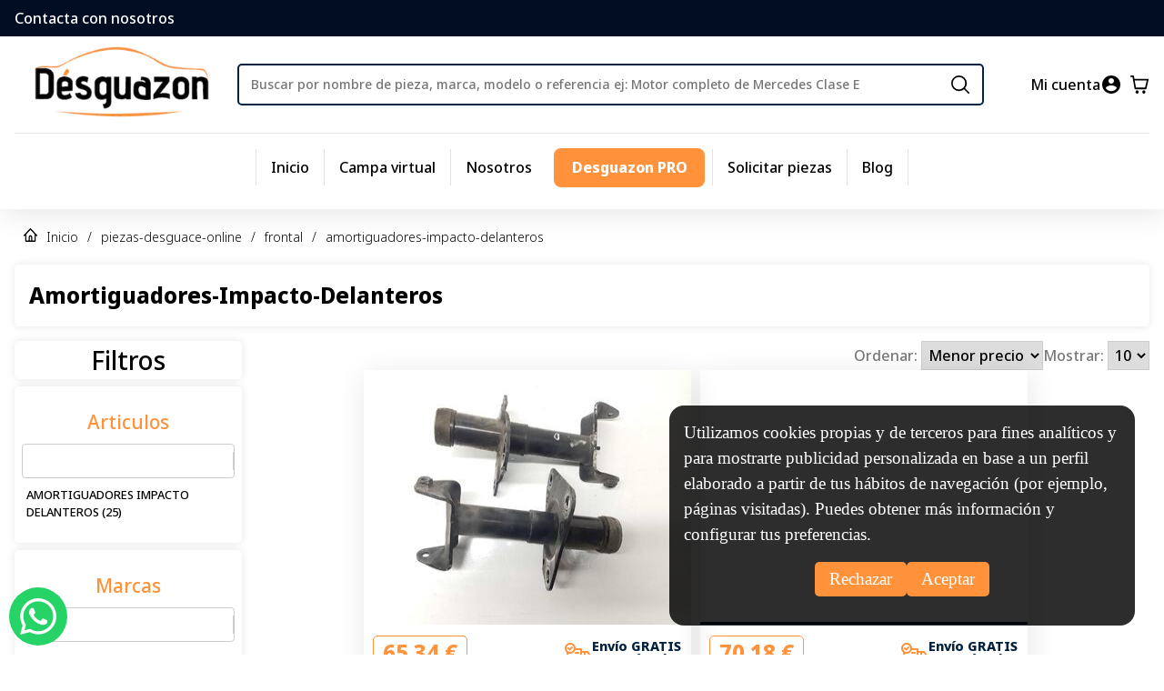

--- FILE ---
content_type: text/html; charset=utf-8
request_url: https://www.desguazon.es/es/piezas-desguace-online/frontal/amortiguadores-impacto-delanteros/
body_size: 19271
content:
<!DOCTYPE html><html lang="es"><head><meta charSet="utf-8"/><meta name="google-site-verification" content="VO3u4KWM8S7r-56oIvJ0vDUJp4heVAA_1SQrop1sRtQ"/><meta name="viewport" content="width=device-width, initial-scale=1"/><link rel="icon" href="/system/favicon.ico"/><link rel="sitemap" type="application/xml" title="Sitemap" href="https://www.desguazon.es/sitemaps/sitemap-index.xml"/><link rel="preload" as="image" imageSrcSet="/_next/image/?url=%2Fsystem%2Flogo.png&amp;w=256&amp;q=50 1x, /_next/image/?url=%2Fsystem%2Flogo.png&amp;w=640&amp;q=50 2x" fetchpriority="high"/><meta name="next-head-count" content="6"/><script>
								window.dataLayer = window.dataLayer || [];
								(function(w,d,s,l,i){w[l]=w[l]||[];w[l].push({'gtm.start':
								new Date().getTime(),event:'gtm.js'});var f=d.getElementsByTagName(s)[0],
								j=d.createElement(s),dl=l!='dataLayer'?'&l='+l:'';j.async=true;j.src=
								'https://www.googletagmanager.com/gtm.js?id='+i+dl;f.parentNode.insertBefore(j,f);
								})(window,document,'script','dataLayer','GTM-K6DVFZ6D');
							</script><link rel="preload" href="/_next/static/media/1755441e3a2fa970-s.p.woff2" as="font" type="font/woff2" crossorigin="anonymous" data-next-font="size-adjust"/><link rel="preload" href="/_next/static/css/24c387dda5052cbf.css" as="style"/><link rel="stylesheet" href="/_next/static/css/24c387dda5052cbf.css" data-n-g=""/><link rel="preload" href="/_next/static/css/fab2be103de274af.css" as="style"/><link rel="stylesheet" href="/_next/static/css/fab2be103de274af.css" data-n-p=""/><noscript data-n-css=""></noscript><script defer="" nomodule="" src="/_next/static/chunks/polyfills-c67a75d1b6f99dc8.js"></script><script src="/_next/static/chunks/webpack-0bbdde31e2dead8d.js" defer=""></script><script src="/_next/static/chunks/framework-66d32731bdd20e83.js" defer=""></script><script src="/_next/static/chunks/main-286ba8161c6a2290.js" defer=""></script><script src="/_next/static/chunks/pages/_app-d9bae74054f618af.js" defer=""></script><script src="/_next/static/chunks/61-5858bebf9856044d.js" defer=""></script><script src="/_next/static/chunks/482-a7d0eb17815654ba.js" defer=""></script><script src="/_next/static/chunks/264-f22ddee02820d620.js" defer=""></script><script src="/_next/static/chunks/104-4111d78dea91c33e.js" defer=""></script><script src="/_next/static/chunks/903-b84b31c843931063.js" defer=""></script><script src="/_next/static/chunks/243-0cd9bfa52523618d.js" defer=""></script><script src="/_next/static/chunks/500-96dc2b3fcde69a93.js" defer=""></script><script src="/_next/static/chunks/pages/%5B...slug%5D-76505fc28a846393.js" defer=""></script><script src="/_next/static/9gsEfRVHk7n8Do-DmUlvG/_buildManifest.js" defer=""></script><script src="/_next/static/9gsEfRVHk7n8Do-DmUlvG/_ssgManifest.js" defer=""></script></head><body><noscript><iframe src="https://www.googletagmanager.com/ns.html?id=GTM-K6DVFZ6D" height="0" width="0" style="display:none;visibility:hidden"></iframe></noscript><div id="__next"><style>
    #nprogress {
      pointer-events: none;
    }
    #nprogress .bar {
      background: #FF923A;
      position: fixed;
      z-index: 9999;
      top: 0;
      left: 0;
      width: 100%;
      height: 2px;
    }
    #nprogress .peg {
      display: block;
      position: absolute;
      right: 0px;
      width: 100px;
      height: 100%;
      box-shadow: 0 0 10px #FF923A, 0 0 5px #FF923A;
      opacity: 1;
      -webkit-transform: rotate(3deg) translate(0px, -4px);
      -ms-transform: rotate(3deg) translate(0px, -4px);
      transform: rotate(3deg) translate(0px, -4px);
    }
    #nprogress .spinner {
      display: block;
      position: fixed;
      z-index: 1031;
      top: 15px;
      right: 15px;
    }
    #nprogress .spinner-icon {
      width: 18px;
      height: 18px;
      box-sizing: border-box;
      border: solid 2px transparent;
      border-top-color: #FF923A;
      border-left-color: #FF923A;
      border-radius: 50%;
      -webkit-animation: nprogresss-spinner 400ms linear infinite;
      animation: nprogress-spinner 400ms linear infinite;
    }
    .nprogress-custom-parent {
      overflow: hidden;
      position: relative;
    }
    .nprogress-custom-parent #nprogress .spinner,
    .nprogress-custom-parent #nprogress .bar {
      position: absolute;
    }
    @-webkit-keyframes nprogress-spinner {
      0% {
        -webkit-transform: rotate(0deg);
      }
      100% {
        -webkit-transform: rotate(360deg);
      }
    }
    @keyframes nprogress-spinner {
      0% {
        transform: rotate(0deg);
      }
      100% {
        transform: rotate(360deg);
      }
    }
  </style><div class="__className_2c90ec"><header class="Header_header___XqY0"><div class="Header_header__top__8Hfyt"><a class="Header_contact-us-cell__sD2pZ" href="tel: +34 649 17 16 10">Contacta con nosotros</a></div><div class="Header_header__body___dAPX"><span class="Header_header__body__burger-button__VPuFV"><span><button type="button" arial-name="Toglle menu" class="ButtonWithIcon_btn-with-icon__2LwpF"><svg width="20" height="20" fill="none" xmlns="http://www.w3.org/2000/svg"><path fill-rule="evenodd" clip-rule="evenodd" d="M0 1.429C0 .639.497 0 1.111 0H18.89C19.503 0 20 .64 20 1.429s-.497 1.428-1.111 1.428H1.11C.497 2.857 0 2.217 0 1.43ZM0 10c0-.789.497-1.429 1.111-1.429H18.89c.614 0 1.111.64 1.111 1.429s-.497 1.429-1.111 1.429H1.11C.497 11.429 0 10.789 0 10Zm0 8.571c0-.789.497-1.428 1.111-1.428H18.89c.614 0 1.111.64 1.111 1.428 0 .79-.497 1.429-1.111 1.429H1.11C.497 20 0 19.36 0 18.571Z" fill="#000"></path></svg></button></span></span><a class="Header_header__body__logo__ycqFD" href="/es/"><img alt="Logo APP" fetchpriority="high" width="200" height="150" decoding="async" data-nimg="1" style="color:transparent" srcSet="/_next/image/?url=%2Fsystem%2Flogo.png&amp;w=256&amp;q=50 1x, /_next/image/?url=%2Fsystem%2Flogo.png&amp;w=640&amp;q=50 2x" src="/_next/image/?url=%2Fsystem%2Flogo.png&amp;w=640&amp;q=50"/></a><a arial-label="Go to Login" class="Header_header__body__account-button__dSzSH" href="/es/login/"><label for="my-account"> <!-- -->Mi cuenta<!-- --> </label><button type="button" arial-name="My Account" class="ButtonWithIcon_btn-with-icon__2LwpF"><svg width="20" height="20" fill="none" xmlns="http://www.w3.org/2000/svg"><path d="M10 0C4.48 0 0 4.48 0 10s4.48 10 10 10 10-4.48 10-10S15.52 0 10 0Zm0 3c1.66 0 3 1.34 3 3s-1.34 3-3 3-3-1.34-3-3 1.34-3 3-3Zm0 14.2a7.2 7.2 0 0 1-6-3.22c.03-1.99 4-3.08 6-3.08 1.99 0 5.97 1.09 6 3.08a7.2 7.2 0 0 1-6 3.22Z" fill="#000"></path></svg></button></a><span class="Header_header__body__cart-button__mQjXB"><a arial-label="Go to Cart" href="/es/checkout/"><button type="button" arial-name="Cart" class="ButtonWithIcon_btn-with-icon__2LwpF"><svg width="20" height="20" fill="none" xmlns="http://www.w3.org/2000/svg"><path d="M9.143 18.182C9.143 19.188 8.378 20 7.43 20s-1.714-.812-1.714-1.818.765-1.818 1.714-1.818 1.714.812 1.714 1.818Zm7.43 0c0 1.006-.766 1.818-1.715 1.818-.949 0-1.714-.812-1.714-1.818s.765-1.818 1.714-1.818 1.715.812 1.715 1.818Zm3.405-13.418-2.286 9.697a.87.87 0 0 1-.834.69H5.428c-.41 0-.765-.315-.845-.751L2.423 1.818H.857C.39 1.818 0 1.406 0 .91 0 .412.389 0 .857 0h2.286c.412 0 .766.315.846.752l.491 2.884h14.664c.263 0 .514.134.674.352.16.218.217.509.16.776Zm-1.931.69H4.789l1.349 7.88h10.046l1.851-7.88h.012Z" fill="#000"></path></svg></button></a></span><span class="Header_header__body__input-search__pz9Cc"><form class="SearchInput_search-input__czRMv"><input type="text" class="SearchInput_search-input__input__cShhz" placeholder="Buscar por nombre de pieza, marca, modelo o referencia ej: Motor completo de Mercedes Clase E " value=""/><span class="SearchInput_search-input__icon__uigOJ"><button type="button" arial-name="search" class="ButtonWithIcon_btn-with-icon__2LwpF"><svg width="20" height="20" fill="none" xmlns="http://www.w3.org/2000/svg"><path d="M8.601 17.202a8.601 8.601 0 1 1 0-17.203 8.601 8.601 0 0 1 0 17.203Zm0-15.477a6.854 6.854 0 1 0 0 13.707 6.854 6.854 0 0 0 0-13.707Z" fill="#000"></path><path d="M19.144 20a.847.847 0 0 1-.605-.251L13.82 15.03a.857.857 0 0 1 1.211-1.21l4.718 4.717A.857.857 0 0 1 19.143 20Z" fill="#000"></path></svg></button></span></form></span></div><div class="Header_header__menu-items-section__dIV0f"><ul class="MenuItems_menu-items__XIEHv"><li class="MenuItems_item__ky7ML "><a href="/es/">Inicio</a></li><li class="MenuItems_item__ky7ML "><a href="/es/campa-virtual/">Campa virtual</a></li><li class="MenuItems_item__ky7ML "><a href="/es/s/nosotros/">Nosotros</a></li><li class="MenuItems_item__ky7ML MenuItems_item--pro__DBJHg"><a href="/es/pro/">Desguazon PRO</a></li><li class="MenuItems_item__ky7ML "><a href="/es/pieces-request/">Solicitar piezas</a></li><li class="MenuItems_item__ky7ML "><a href="/es/blog/">Blog</a></li></ul></div></header><div class="ContainerSection_container__zd46l"><div class="BreadCrumb_breadcrumb__7Wq20"><span><svg width="15" height="15" fill="none" xmlns="http://www.w3.org/2000/svg"><path fill-rule="evenodd" clip-rule="evenodd" d="M7.05.202a.602.602 0 0 1 .9 0l5.217 5.575 1.63 1.742c.261.279.271.742.023 1.034a.603.603 0 0 1-.922.026l-.528-.565v5.523c0 .808-.584 1.463-1.305 1.463H2.935c-.72 0-1.305-.655-1.305-1.463V8.014l-.528.565a.603.603 0 0 1-.922-.026.796.796 0 0 1 .022-1.034l1.63-1.742L7.05.202ZM2.935 6.62v6.917h2.608V9.878c0-1.212.876-2.195 1.957-2.195 1.08 0 1.957.983 1.957 2.195v3.659h2.608V6.62L7.5 1.742 2.935 6.62Zm5.217 6.917V9.878c0-.404-.292-.732-.652-.732-.36 0-.652.328-.652.732v3.659h1.304Z" fill="#000"></path></svg></span><a href="/es/">Inicio</a><span>/</span><a href="/es/piezas-desguace-online/frontal/amortiguadores-impacto-delanteros/#">piezas-desguace-online</a><span>/</span><a href="/es/piezas-desguace-online/frontal/amortiguadores-impacto-delanteros/#">frontal</a><span>/</span><a href="/es/piezas-desguace-online/frontal/amortiguadores-impacto-delanteros/#">amortiguadores-impacto-delanteros</a></div><h1 class="ResultTemplate_result-title__jbxSF">amortiguadores-impacto-delanteros</h1><div class="ResultTemplate_button-filter__VZLKC"><button type="button" arial-name="Filters" class="ButtonWithIcon_btn-with-icon__2LwpF"><svg width="40" height="36" fill="none" xmlns="http://www.w3.org/2000/svg"><path d="M37.5 6.75h-3.889M37.5 18h-9.722M37.5 29.25h-9.722M10.278 33V20.927c0-.39 0-.585-.04-.771a1.834 1.834 0 0 0-.173-.476c-.09-.17-.216-.322-.469-.627l-6.414-7.731c-.253-.305-.38-.457-.47-.627a1.83 1.83 0 0 1-.172-.476c-.04-.186-.04-.381-.04-.771V6c0-1.05 0-1.575.212-1.976.186-.353.484-.64.85-.82C3.978 3 4.522 3 5.612 3h17.11c1.09 0 1.634 0 2.05.204.366.18.663.467.85.82.211.4.211.926.211 1.976v3.448c0 .39 0 .585-.04.771a1.83 1.83 0 0 1-.173.476c-.09.17-.216.322-.468.627l-6.415 7.731c-.252.305-.379.457-.468.627-.08.15-.139.31-.174.476-.04.186-.04.381-.04.771v6.448L10.279 33Z" stroke="#000" stroke-width="5" stroke-linecap="round" stroke-linejoin="round"></path></svg></button></div><div class="ResultTemplate_templateResult__6pFyX"><div class="ResultTemplate_templateResult__content__EM9PB"><div class="ResultTemplate_sort-items__ZcyxZ"><div class="ResultTemplate_sort-items__item__ek878"><label for="sort items">Ordenar: </label><select class="ResultTemplate_select-action__iyftM" name="order" id="order"><option value="asc" selected="">Menor precio</option><option value="desc">Mayor precio</option></select></div><div class="ResultTemplate_sort-items__item__ek878"><label for="limit items">Mostrar: </label><select class="ResultTemplate_select-action__iyftM" name="limit" id="limit"><option value="10" selected="">10</option><option value="20">20</option><option value="50">50</option></select></div></div><div class="ResultTemplate_filter-selection-chips__Opd2n"></div><div class="ResultTemplate_pieces-list__70Rqb"><div></div></div></div></div></div><section class="Footer_best-shop-section__KJ0Dk"><p class="Footer_best-shop-section__small-text__fr5mB">En Desguazon ofrecemos recambios de segunda mano con envío rápido y garantía. Compra motores usados, cajas de cambio, alternadores, turbos y más piezas para tu coche con total seguridad. Envíos en 24-72h a toda España.</p><a class="Footer_best-shop-section__link__mbhUI" href="https://www.desguazon.es/es/blog/por-que-desguazon-es-el-mejor-desguace-online-para-encontrar-piezas-de-coche-en-espana"><strong>Descubre por qué Desguazon es el mejor desguace online de España.</strong></a></section><div class="Footer_footer-container__Ukt75"><div class="Footer_footer-pages__CW3SG"><div class="Footer_footer-pages-loader__9fuGz"><span style="background:transparent !important;width:35px;height:35px;border-radius:100%;border:2px solid;border-top-color:#FF923A;border-bottom-color:transparent;border-left-color:#FF923A;border-right-color:#FF923A;display:inline-block;animation:react-spinners-ClipLoader-clip 0.75s 0s infinite linear;animation-fill-mode:both"></span></div></div><div class="Footer_footer__zNkIU"><div class="Footer_footer__item__h_Hsy"><svg width="59" height="54" viewBox="0 0 59 54" fill="none" xmlns="http://www.w3.org/2000/svg"><path d="M38.6665 4.38086V28.1904C38.6665 30.8094 36.3094 32.9523 33.4284 32.9523H4.6189V17.7618C6.5308 19.8332 9.46421 21.119 12.7118 21.0475C15.3571 20.9999 17.7403 20.0713 19.5213 18.5237C20.3332 17.9047 21.0142 17.1189 21.538 16.2618C22.4809 14.8094 23.0046 13.0951 22.9522 11.3094C22.8737 8.52365 21.5118 6.07134 19.3904 4.38086H38.6665Z" stroke="#FF923A" stroke-width="3.75" stroke-linecap="round" stroke-linejoin="round"></path><path d="M56.9998 32.9525V40.0954C56.9998 44.0477 53.4903 47.2382 49.1427 47.2382H46.5237C46.5237 44.6192 44.1665 42.4763 41.2856 42.4763C38.4046 42.4763 36.0475 44.6192 36.0475 47.2382H25.5713C25.5713 44.6192 23.2141 42.4763 20.3332 42.4763C17.4522 42.4763 15.0951 44.6192 15.0951 47.2382H12.476C8.12842 47.2382 4.6189 44.0477 4.6189 40.0954V32.9525H33.4284C36.3094 32.9525 38.6665 30.8096 38.6665 28.1906V11.5239H43.4856C45.3713 11.5239 47.0998 12.4525 48.0427 13.9287L52.5213 21.0477H49.1427C47.7022 21.0477 46.5237 22.1192 46.5237 23.4287V30.5715C46.5237 31.8811 47.7022 32.9525 49.1427 32.9525H56.9998Z" stroke="#FF923A" stroke-width="3.75" stroke-linecap="round" stroke-linejoin="round"></path><path d="M20.3333 51.9999C23.2262 51.9999 25.5714 49.868 25.5714 47.238C25.5714 44.608 23.2262 42.4761 20.3333 42.4761C17.4404 42.4761 15.0952 44.608 15.0952 47.238C15.0952 49.868 17.4404 51.9999 20.3333 51.9999Z" stroke="#FF923A" stroke-width="3.75" stroke-linecap="round" stroke-linejoin="round"></path><path d="M41.2855 51.9999C44.1785 51.9999 46.5236 49.868 46.5236 47.238C46.5236 44.608 44.1785 42.4761 41.2855 42.4761C38.3925 42.4761 36.0474 44.608 36.0474 47.238C36.0474 49.868 38.3925 51.9999 41.2855 51.9999Z" stroke="#FF923A" stroke-width="3.75" stroke-linecap="round" stroke-linejoin="round"></path><path d="M56.9999 28.1905V32.9524H49.1427C47.7023 32.9524 46.5237 31.8809 46.5237 30.5714V23.4286C46.5237 22.119 47.7023 21.0476 49.1427 21.0476H52.5213L56.9999 28.1905Z" stroke="#FF923A" stroke-width="3.75" stroke-linecap="round" stroke-linejoin="round"></path><path d="M22.9524 11.5238C22.9524 14.381 21.5643 16.9286 19.3905 18.6667C17.531 20.1429 15.1214 21.0476 12.4762 21.0476C6.68809 21.0476 2 16.7857 2 11.5238C2 8.52381 3.51905 5.83333 5.92857 4.09524C7.73571 2.78571 10.0143 2 12.4762 2C18.2643 2 22.9524 6.2619 22.9524 11.5238Z" stroke="#FF923A" stroke-width="3.75" stroke-miterlimit="10" stroke-linecap="round" stroke-linejoin="round"></path><path d="M13.1307 8.54761V12.119L9.85693 13.9047" stroke="#FF923A" stroke-width="3.75" stroke-miterlimit="10" stroke-linecap="round" stroke-linejoin="round"></path></svg><div class="Footer_footer-content__199vH"><span class="Footer_footer-content__title__K6LKL">Envío rápido</span><p class="Footer_footer-content__description__oDUB0">Envío en 24-72 horas península. Envíos internacionales según país</p></div></div><div class="Footer_footer__item__h_Hsy"><svg width="53" height="57" viewBox="0 0 53 57" fill="none" xmlns="http://www.w3.org/2000/svg"><path d="M15.6113 2V9.95" stroke="#FF923A" stroke-width="3.75" stroke-miterlimit="10" stroke-linecap="round" stroke-linejoin="round"></path><path d="M37.3887 2V9.95" stroke="#FF923A" stroke-width="3.75" stroke-miterlimit="10" stroke-linecap="round" stroke-linejoin="round"></path><path d="M3.36133 20.7883H49.6391" stroke="#FF923A" stroke-width="3.75" stroke-miterlimit="10" stroke-linecap="round" stroke-linejoin="round"></path><path d="M51 19.2251V41.7501C51 49.7001 46.9167 55.0001 37.3889 55.0001H15.6111C6.08333 55.0001 2 49.7001 2 41.7501V19.2251C2 11.2751 6.08333 5.9751 15.6111 5.9751H37.3889C46.9167 5.9751 51 11.2751 51 19.2251Z" stroke="#FF923A" stroke-width="3.75" stroke-miterlimit="10" stroke-linecap="round" stroke-linejoin="round"></path><path d="M36.5581 33.0049H36.5821" stroke="#FF923A" stroke-width="5" stroke-linecap="round" stroke-linejoin="round"></path><path d="M36.5581 40.9551H36.5821" stroke="#FF923A" stroke-width="5" stroke-linecap="round" stroke-linejoin="round"></path><path d="M26.4873 33.0049H26.5118" stroke="#FF923A" stroke-width="5" stroke-linecap="round" stroke-linejoin="round"></path><path d="M26.4873 40.9551H26.5118" stroke="#FF923A" stroke-width="5" stroke-linecap="round" stroke-linejoin="round"></path><path d="M16.4126 33.0049H16.4365" stroke="#FF923A" stroke-width="5" stroke-linecap="round" stroke-linejoin="round"></path><path d="M16.4126 40.9551H16.4365" stroke="#FF923A" stroke-width="5" stroke-linecap="round" stroke-linejoin="round"></path></svg><div class="Footer_footer-content__199vH"><span class="Footer_footer-content__title__K6LKL">Ver condiciones</span><p class="Footer_footer-content__description__oDUB0"><a href="/es/s/garantia-y-devoluciones/">condiciones de garantía</a></p></div></div><div class="Footer_footer__item__h_Hsy"><svg width="53" height="55" viewBox="0 0 53 55" fill="none" xmlns="http://www.w3.org/2000/svg"><path d="M28.3125 51.5625V53.0625H29.8125H34.4632H34.7622L35.0383 52.9479L43.8876 49.2749L47.7236 47.6828L43.7555 46.4564C42.3314 46.0163 41.25 44.6428 41.25 42.9688V32.6562C41.25 30.589 42.8596 29 44.7188 29H48.0312C48.3994 29 48.7746 29.0778 49.1668 29.223L51.1875 29.9709V27.8162V27.5C51.1875 13.4557 40.1666 1.9375 26.5 1.9375C12.8334 1.9375 1.8125 13.4557 1.8125 27.5V27.8162V29.9709L3.83319 29.223C4.22538 29.0778 4.60061 29 4.96875 29H8.28125C10.1404 29 11.75 30.589 11.75 32.6562V42.9688C11.75 45.036 10.1404 46.625 8.28125 46.625H4.96875C3.10962 46.625 1.5 45.036 1.5 42.9688V32.6562V27.5C1.5 13.1128 12.7689 1.5 26.5 1.5C40.2311 1.5 51.5 13.1128 51.5 27.5V29.2188V32.6562V42.9688V46.4062C51.5 46.5259 51.4314 46.5971 51.3805 46.6187C51.3803 46.6188 51.3801 46.6189 51.3799 46.6189L34.8227 53.4917C34.8226 53.4918 34.8225 53.4918 34.8225 53.4918C34.8091 53.4973 34.7952 53.5 34.7812 53.5H28.1562H24.8438C24.8185 53.5 24.7871 53.4917 24.7525 53.4558C24.7171 53.4191 24.6875 53.3606 24.6875 53.2812V51.5625C24.6875 51.4831 24.7171 51.4246 24.7525 51.3879C24.7871 51.352 24.8185 51.3438 24.8438 51.3438H28.1562C28.1829 51.3438 28.2139 51.3524 28.2477 51.3875C28.2826 51.4237 28.3125 51.4821 28.3125 51.5625ZM1.8125 42.9688C1.8125 44.6941 3.1768 46.1875 4.96875 46.1875H8.28125C10.0732 46.1875 11.4375 44.6941 11.4375 42.9688V32.6562C11.4375 30.9309 10.0732 29.4375 8.28125 29.4375H4.96875C3.1768 29.4375 1.8125 30.9309 1.8125 32.6562V42.9688ZM48.0312 29.4375H44.7188C42.9242 29.4375 41.5625 30.9319 41.5625 32.6562V42.9688C41.5625 44.6931 42.9242 46.1875 44.7188 46.1875H48.0312C49.8258 46.1875 51.1875 44.6931 51.1875 42.9688V32.6562C51.1875 30.9319 49.8258 29.4375 48.0312 29.4375Z" fill="black" stroke="#FF923A" stroke-width="3"></path></svg><div class="Footer_footer-content__199vH"><span class="Footer_footer-content__title__K6LKL">Atención al cliente</span><p class="Footer_footer-content__description__oDUB0">Para asesoramiento envíanos un e-mail a<!-- --> <!-- -->desguazon@desguazon.es<!-- --> <!-- -->o llámanos al<!-- --> <!-- -->+34 649 17 16 10</p><p class="Footer_footer-content__description__oDUB0">Horario de atención telefónica Lunes a Viernes de 08:00 a 16:00</p></div></div><div class="Footer_footer__item__h_Hsy"><svg width="55" height="47" viewBox="0 0 55 47" fill="none" xmlns="http://www.w3.org/2000/svg"><path d="M5.72217 7.97852L27.4999 25.2571L49.2777 7.97852" stroke="#FF923A" stroke-width="5" stroke-linecap="round" stroke-linejoin="round"></path><path d="M46.5556 3H8.44444C5.43756 3 3 5.62233 3 8.85714V38.1429C3 41.3777 5.43756 44 8.44444 44H46.5556C49.5624 44 52 41.3777 52 38.1429V8.85714C52 5.62233 49.5624 3 46.5556 3Z" stroke="#FF923A" stroke-width="5" stroke-linecap="round" stroke-linejoin="round"></path></svg><div class="Footer_footer-content__199vH"><span class="Footer_footer-content__title__K6LKL">Devoluciones</span><p class="Footer_footer-content__description__oDUB0">Envíanos un e-mail a<!-- --> <!-- -->desguazon@desguazon.com</p></div></div><div class="Footer_footer__item__h_Hsy"><svg width="49" height="57" viewBox="0 0 49 57" fill="none" xmlns="http://www.w3.org/2000/svg"><path d="M12.7729 23.6757H6.07155C4.37529 23.6757 3.00017 24.8723 3.00014 26.3548C3.00002 30.777 2.99987 39.7125 3.00021 45.7297C3.00057 52.4746 14.936 54 24.4999 54C34.0641 54 46 52.4746 46 45.7297C46 39.7128 46 30.777 46 26.3548C46 24.8723 44.6249 23.6757 42.9286 23.6757H36.2273M12.7729 23.6757C12.7729 23.6757 12.773 16.7838 12.7729 12.6486C12.7728 7.68585 17.4629 3 24.4999 3C31.5372 3 36.2273 7.68585 36.2273 12.6486C36.2273 16.7838 36.2273 23.6757 36.2273 23.6757M12.7729 23.6757H36.2273" stroke="#FF923A" stroke-width="5" stroke-linecap="round" stroke-linejoin="round"></path><path fill-rule="evenodd" clip-rule="evenodd" d="M27.5719 39.5539V43.2632C27.5719 44.7457 26.1968 45.9474 24.5005 45.9474C22.8041 45.9474 21.429 44.7457 21.429 43.2632V39.5539C20.4864 38.8165 19.8933 37.745 19.8933 36.5527C19.8933 34.3291 21.9561 32.5264 24.5005 32.5264C27.0448 32.5264 29.1076 34.3291 29.1076 36.5527C29.1076 37.745 28.5145 38.8165 27.5719 39.5539Z" fill="#FF923A"></path></svg><div class="Footer_footer-content__199vH"><span class="Footer_footer-content__title__K6LKL">100% Seguro</span><p class="Footer_footer-content__description__oDUB0">Solo pagos seguros</p></div></div><div class="Footer_footer__item__h_Hsy"><svg width="55" height="61" viewBox="0 0 55 61" fill="none" xmlns="http://www.w3.org/2000/svg"><path d="M52.0001 12.1667C52.0001 17.2293 48.3439 21.3333 43.8334 21.3333C39.323 21.3333 35.6667 17.2293 35.6667 12.1667C35.6667 7.10407 39.323 3 43.8334 3C48.3439 3 52.0001 7.10407 52.0001 12.1667Z" stroke="#FF923A" stroke-width="5"></path><path d="M52.0003 48.8332C52.0003 53.8959 48.3441 57.9998 43.8337 57.9998C39.3232 57.9998 35.667 53.8959 35.667 48.8332C35.667 43.7704 39.3232 39.6665 43.8337 39.6665C48.3441 39.6665 52.0003 43.7704 52.0003 48.8332Z" stroke="#FF923A" stroke-width="5"></path><path d="M19.3333 30.4999C19.3333 35.5627 15.677 39.6666 11.1667 39.6666C6.65635 39.6666 3 35.5627 3 30.4999C3 25.4372 6.65635 21.3333 11.1667 21.3333C15.677 21.3333 19.3333 25.4372 19.3333 30.4999Z" stroke="#FF923A" stroke-width="5"></path><path d="M18.5723 26.3435L35.6663 16.75" stroke="#FF923A" stroke-width="5" stroke-linecap="round" stroke-linejoin="round"></path><path d="M18.5332 34.6343L35.6667 44.2501" stroke="#FF923A" stroke-width="5" stroke-linecap="round" stroke-linejoin="round"></path></svg><div class="Footer_footer-content__199vH"><span class="Footer_footer-content__title__K6LKL">Síguenos</span><div class="Footer_footer-content__social__vSdvR"><a aria-label="Síguenos en Facebook - Recambios Desguazon" href="https://www.facebook.com/desguazon/" target="_blank" rel="noreferrer"><svg width="20" height="20" viewBox="0 0 20 20" fill="none" xmlns="http://www.w3.org/2000/svg"><path d="M19.9998 9.93813C19.9764 8.02072 19.4089 6.14995 18.3641 4.54617C17.3194 2.94238 15.8409 1.67236 14.1029 0.885686C12.3647 0.0990116 10.4394 -0.171552 8.55361 0.105841C6.66785 0.383247 4.90009 1.19705 3.45859 2.45145C2.01707 3.70584 0.96183 5.34856 0.417127 7.18615C-0.127564 9.02376 -0.139039 10.9797 0.384076 12.8236C0.907191 14.6676 1.9431 16.3226 3.3698 17.5941C4.79649 18.8655 6.55458 19.7003 8.43698 20V12.8687H5.93692V9.93813H8.43698V7.71195C8.37911 7.19434 8.43486 6.67023 8.60036 6.17664C8.76587 5.68306 9.037 5.23203 9.39464 4.85541C9.75227 4.47877 10.1877 4.1857 10.6702 3.9969C11.1527 3.80809 11.6706 3.72814 12.1871 3.7627C12.9369 3.77303 13.6849 3.8403 14.4247 3.96394V6.4794H13.1746C12.9591 6.45205 12.7401 6.47378 12.5341 6.543C12.328 6.61221 12.14 6.72713 11.984 6.87926C11.828 7.0314 11.708 7.21686 11.6328 7.42191C11.5576 7.62705 11.5292 7.84652 11.5496 8.06411V9.96329H14.3247L13.8746 12.8938H11.5621V19.9371C13.9245 19.5612 16.0748 18.3457 17.6229 16.5112C19.1709 14.6766 20.0142 12.3447 19.9998 9.93813Z" fill="#FF923A"></path></svg></a><a aria-label="Instagram oficial de Desguazon - Piezas de desguace" href="https://www.instagram.com/desguazon/?hl=es" target="_blank" rel="noreferrer"><svg width="20" height="20" viewBox="0 0 20 20" fill="none" xmlns="http://www.w3.org/2000/svg"><path d="M14.0415 0H5.95845C4.37854 0.00120387 2.86369 0.629326 1.74652 1.74644C0.629354 2.86356 0.00120393 4.37834 0 5.95818V14.0409C0.000963144 15.6209 0.629007 17.1359 1.7462 18.2532C2.86339 19.3706 4.37838 19.9988 5.95845 20H14.0415C15.6215 19.9986 17.1364 19.3702 18.2535 18.253C19.3707 17.1357 19.9988 15.6208 20 14.0409V5.95818C19.9993 4.3782 19.3713 2.86313 18.254 1.74591C17.1367 0.62869 15.6216 0.00072272 14.0415 0ZM17.989 14.0409C17.9888 15.0877 17.5728 16.0916 16.8326 16.8318C16.0923 17.572 15.0884 17.9879 14.0415 17.9882H5.95845C5.44011 17.9882 4.92684 17.8861 4.44797 17.6877C3.96909 17.4893 3.53399 17.1985 3.1675 16.832C2.80102 16.4654 2.51034 16.0303 2.31206 15.5514C2.11378 15.0725 2.01179 14.5592 2.01191 14.0409V5.95818C2.01179 5.4399 2.11379 4.92668 2.31208 4.44783C2.51037 3.96898 2.80106 3.53389 3.16756 3.16742C3.53405 2.80094 3.96916 2.51026 4.44803 2.31197C4.9269 2.11369 5.44015 2.0117 5.95845 2.01182H14.0415C15.0882 2.01206 16.0918 2.42791 16.8319 3.16795C17.572 3.90798 17.9878 4.91161 17.9881 5.95818L17.989 14.0409Z" fill="#FF923A"></path><path d="M10.0002 4.82899C7.14739 4.82899 4.8291 7.14808 4.8291 9.9999C4.8291 12.8517 7.1483 15.1708 10.0002 15.1708C12.8522 15.1708 15.1714 12.8517 15.1714 9.9999C15.1714 7.14808 12.8531 4.82899 10.0002 4.82899ZM10.0002 13.159C9.16236 13.1591 8.35875 12.8264 7.7662 12.234C7.17364 11.6417 6.84068 10.8382 6.84056 10.0004C6.84044 9.16251 7.17317 8.35894 7.76555 7.76641C8.35794 7.17388 9.16145 6.84093 9.99934 6.84081C10.8372 6.84069 11.6408 7.1734 12.2334 7.76576C12.8259 8.35812 13.1589 9.1616 13.159 9.99945C13.1591 10.8373 12.8264 11.6409 12.234 12.2334C11.6416 12.8259 10.8381 13.1589 10.0002 13.159ZM15.1823 3.62808C15.4273 3.62826 15.6668 3.70106 15.8704 3.83729C16.074 3.97351 16.2327 4.16704 16.3264 4.39341C16.4201 4.61979 16.4445 4.86886 16.3967 5.10913C16.3488 5.34941 16.2308 5.57011 16.0576 5.74334C15.8844 5.91658 15.6636 6.03457 15.4234 6.08241C15.1831 6.13025 14.934 6.10579 14.7076 6.01212C14.4812 5.91845 14.2877 5.75977 14.1515 5.55614C14.0152 5.35251 13.9424 5.11307 13.9422 4.86808C13.9422 4.18445 14.4059 3.62808 15.1823 3.62808Z" fill="#FF923A"></path></svg></a><a aria-label="Contacto por WhatsApp - Recambios Desguazon" target="_blank" rel="noreferrer"><svg width="20" height="20" viewBox="0 0 20 20" fill="none" xmlns="http://www.w3.org/2000/svg"><path d="M17.0106 2.90005C16.0937 1.97683 15.0023 1.24502 13.7999 0.747162C12.5974 0.249301 11.3078 -0.00464808 10.0063 6.44027e-05C8.26629 0.0017644 6.5572 0.460312 5.05029 1.32978C3.54339 2.19926 2.29153 3.44914 1.42006 4.95425C0.548593 6.45936 0.0881301 8.16692 0.084753 9.90579C0.0813884 11.6448 0.535247 13.354 1.40088 14.8625L0 20L5.25328 18.625C6.70388 19.4315 8.33383 19.8614 9.99375 19.875C12.6325 19.8751 15.1645 18.8335 17.0384 16.977C18.9124 15.1206 19.9769 12.5995 20 9.96254C19.9912 8.64667 19.7226 7.34547 19.2096 6.13355C18.6967 4.92162 17.9493 3.8228 17.0106 2.90005ZM10.0063 18.1625C8.52746 18.1635 7.07569 17.7663 5.80363 17.0125L5.50344 16.825L2.38899 17.65L3.21451 14.6125L3.01438 14.3C1.95028 12.5834 1.55315 10.5363 1.89821 8.54654C2.24328 6.55686 3.30658 4.76275 4.88668 3.50409C6.46679 2.24542 8.45391 1.60963 10.4717 1.71717C12.4894 1.8247 14.3977 2.66808 15.8349 4.08755C17.4059 5.62278 18.3052 7.71692 18.3365 9.91254C18.3167 12.1074 17.4303 14.2056 15.8702 15.7508C14.3102 17.2958 12.2026 18.1626 10.0063 18.1625ZM14.5216 11.9875C14.2714 11.8625 13.0582 11.2625 12.833 11.1875C12.6079 11.1125 12.4328 11.0625 12.2702 11.3125C12.0255 11.6477 11.7624 11.9689 11.4822 12.275C11.3446 12.45 11.1945 12.4625 10.9443 12.275C9.51807 11.7118 8.32983 10.6743 7.57974 9.33754C7.31707 8.90004 7.82989 8.92504 8.30519 7.98755C8.34034 7.91992 8.3586 7.84492 8.3586 7.7688C8.3586 7.69267 8.34034 7.61767 8.30519 7.55005C8.30519 7.42504 7.74234 6.20004 7.54221 5.71254C7.34209 5.22504 7.14196 5.30004 6.97936 5.28754H6.49156C6.36517 5.28948 6.24065 5.31837 6.12633 5.37226C6.01201 5.42614 5.91052 5.50381 5.82864 5.60004C5.54799 5.87277 5.32909 6.20244 5.18669 6.56684C5.04429 6.93124 4.9817 7.32191 5.00313 7.71255C5.08155 8.64767 5.43393 9.53892 6.01626 10.275C7.08218 11.8698 8.54296 13.1617 10.2564 14.025C11.1551 14.5493 12.1995 14.7685 13.2333 14.65C13.5775 14.5818 13.9036 14.4419 14.1901 14.2394C14.4768 14.037 14.7176 13.7765 14.8968 13.475C15.0629 13.107 15.1152 12.6979 15.0469 12.3C14.9343 12.175 14.7717 12.1125 14.5216 11.9875Z" fill="#FF923A"></path></svg></a></div></div></div><div class="Footer_footer__item__h_Hsy"><svg width="50" height="50" viewBox="0 0 50 50" fill="none" xmlns="http://www.w3.org/2000/svg"><path fill-rule="evenodd" clip-rule="evenodd" d="M45 25C45 13.9725 36.0275 5 25 5C13.9725 5 5 13.9725 5 25C5 36.0275 13.9725 45 25 45C36.0275 45 45 36.0275 45 25ZM50 25C50 38.8075 38.8075 50 25 50C11.1925 50 0 38.8075 0 25C0 11.1925 11.1925 0 25 0C38.8075 0 50 11.1925 50 25ZM40 27.5C40 28.88 38.88 30 37.5 30H27.5C24.7375 30 22.5 27.7625 22.5 25V12.5C22.5 11.12 23.62 10 25 10C26.38 10 27.5 11.12 27.5 12.5V22.5C27.5 23.875 28.625 25 30 25H37.5C38.88 25 40 26.12 40 27.5Z" fill="#FF923A"></path></svg><div class="Footer_footer-content__199vH"><span class="Footer_footer-content__title__K6LKL">Horario de trabajo</span><p class="Footer_footer-content__description__oDUB0">8:00 - 17:00h Lunes - Viernes</p></div></div><div class="Footer_footer__item__h_Hsy"><svg width="46" height="50" viewBox="0 0 46 50" fill="none" xmlns="http://www.w3.org/2000/svg"><path d="M37.7854 19.6429C37.7854 15.3804 36.2276 11.2926 33.4547 8.27864C30.6819 5.26466 26.9211 3.57143 22.9997 3.57143C19.0782 3.57143 15.3174 5.26466 12.5446 8.27864C9.77171 11.2926 8.21394 15.3804 8.21394 19.6429C8.21394 26.2357 13.0669 34.8286 22.9997 45.1214C32.9324 34.8286 37.7854 26.2357 37.7854 19.6429ZM22.9997 50C10.9509 38.0964 4.92822 27.975 4.92822 19.6429C4.92822 14.4332 6.83217 9.43701 10.2212 5.75326C13.6103 2.06951 18.2068 0 22.9997 0C27.7925 0 32.389 2.06951 35.7781 5.75326C39.1671 9.43701 41.0711 14.4332 41.0711 19.6429C41.0711 27.975 35.0484 38.0964 22.9997 50Z" fill="#FF923A"></path><path d="M23 21.4286C23.8714 21.4286 24.7072 21.0524 25.3234 20.3826C25.9395 19.7128 26.2857 18.8044 26.2857 17.8572C26.2857 16.91 25.9395 16.0016 25.3234 15.3318C24.7072 14.6621 23.8714 14.2858 23 14.2858C22.1286 14.2858 21.2928 14.6621 20.6767 15.3318C20.0605 16.0016 19.7143 16.91 19.7143 17.8572C19.7143 18.8044 20.0605 19.7128 20.6767 20.3826C21.2928 21.0524 22.1286 21.4286 23 21.4286ZM23 25.0001C21.2571 25.0001 19.5857 24.2475 18.3533 22.908C17.1209 21.5684 16.4286 19.7516 16.4286 17.8572C16.4286 15.9628 17.1209 14.146 18.3533 12.8064C19.5857 11.4669 21.2571 10.7144 23 10.7144C24.7429 10.7144 26.4143 11.4669 27.6467 12.8064C28.8791 14.146 29.5714 15.9628 29.5714 17.8572C29.5714 19.7516 28.8791 21.5684 27.6467 22.908C26.4143 24.2475 24.7429 25.0001 23 25.0001ZM40.7429 35.7144L46 50.0001H31.2143V46.4286H14.7857V50.0001H0L5.25714 35.7144H40.7429ZM37.2041 35.7144H8.79586L4.853 46.4286H41.147L37.2041 35.7144Z" fill="#FF923A"></path></svg><div class="Footer_footer-content__199vH"><a class="Footer_footer-content__link__tUeh1" href="/es/mapa-del-sitio/">Mapa del sitio</a></div></div></div></div><div class="Footer_footer-end__vUfov"><p>Desguazon es tu tienda online de recambios de desguace con envío rápido, garantía y atención personalizada. Especialistas en motores usados, cajas de cambio, alternadores y todo tipo de piezas recicladas para coches. Envíos a toda España.</p><span>© Todos los derechos reservados<!-- --> - <!-- -->USED WORLD PARTS S.L.U</span></div></div><div style="position:fixed;z-index:9999;top:16px;left:16px;right:16px;bottom:16px;pointer-events:none"></div></div><script id="__NEXT_DATA__" type="application/json">{"props":{"pageProps":{"category":"piezas-desguace-online","subcategory":"frontal","article":"amortiguadores-impacto-delanteros","dehydratedState":{"mutations":[],"queries":[{"state":{"data":{"pieces":[{"id":"3fadea7f-d9a8-451b-932f-110efb8fc122","sku":"logop1254591","esUrl":"/amortiguadores-impacto-delanteros-afn-volkswagen-passat-b5-3b2-2000-2000_logop1254591","enUrl":"/front-shock-absorber-afn-volkswagen-passat-b5-3b2-2000-2000_logop1254591","ptUrl":"/amortecedores-de-impacto-frente-afn-volkswagen-passat-b5-3b2-2000-2000_logop1254591","itUrl":"/ammortizzatori-anteriori-afn-volkswagen-passat-b5-3b2-2000-2000_logop1254591","frUrl":"/amortisseur-avant-afn-volkswagen-passat-b5-3b2-2000-2000_logop1254591","deUrl":"/stoßdampfer-vorne-afn-volkswagen-passat-b5-3b2-2000-2000_logop1254591","client":"logrono","status":"active","skv":"logov2618","brand":"volkswagen","modelShortName":"Passat","model":"PASSAT BERLINA","type":"furgoneta","categoryId":13,"esCategory":"carrocería frontal","deCategory":"körper vorne","frCategory":"corps avant","itCategory":"carrozzeria anteriore","ptCategory":"corpo frente","enCategory":"front bodywork","subcategoryId":1304,"esSubcategory":"otros","deSubcategory":"andere","frSubcategory":"autres","itSubcategory":"varie","ptSubcategory":"outros","enSubcategory":"others","bastidorCode":"WVWZZZ3BZVP132424","motorCode":"AFN","articleId":"aa8db236-d6c4-4853-bafc-e3634139a078","articleSlug":"amortiguadores-impacto-delanteros","esArticle":"amortiguadores-impacto-delanteros","enArticle":"front-shock-absorber","ptArticle":"amortecedores-de-impacto-frente","itArticle":"ammortizzatori-anteriori","frArticle":"amortisseur-avant","deArticle":"stoßdampfer-vorne","esFuel":"","enFuel":"","ptFuel":"","itFuel":"","frFuel":"","deFuel":"","esTitle":"Amortiguadores impacto delanteros AFN 3B0807133A de Volkswagen Passat b5 (3b2) 2000-2000 110 CV con 170052 km","enTitle":"Front shock absorber AFN 3B0807133A de Volkswagen Passat b5 (3b2) 2000-2000 110 CV con 170052 km","ptTitle":"Amortecedores de impacto frente AFN 3B0807133A de Volkswagen Passat b5 (3b2) 2000-2000 110 CV con 170052 km","itTitle":"Ammortizzatori anteriori AFN 3B0807133A de Volkswagen Passat b5 (3b2) 2000-2000 110 CV con 170052 km","frTitle":"Amortisseur avant AFN 3B0807133A de Volkswagen Passat b5 (3b2) 2000-2000 110 CV con 170052 km","deTitle":"Stoßdämpfer vorne AFN 3B0807133A de Volkswagen Passat b5 (3b2) 2000-2000 110 CV con 170052 km","kilometer":170052,"ktyCode":"1568","tecdocName":"PASSAT B5 (3B2) 2000-2000","weight":5000,"priceAbsolute":54,"price":65.34,"ref1":"3B0807133A","ref2":"3B0807133A","ref3":"","note":"3B0807133A","images":["https://f2.mbrev.es/users/logrono/images/DmzY7NAqZfQB?t[]=resize:width=360,height=300\u0026publicKey=dgzon\u0026accessToken=8c6221818f6af4687ce8653b8bc6c893cb1e0fd4cb6010b0218f2f61ac99767a","https://f2.mbrev.es/users/logrono/images/aWBhaVkexV9X?t[]=resize:width=360,height=300\u0026publicKey=dgzon\u0026accessToken=56828bfff32bfe1c4d43036d844321d9fa1f6a9e19f13b581ec3c731db636d63","https://f2.mbrev.es/users/logrono/images/GOyXXzhIol0S?t[]=resize:width=360,height=300\u0026publicKey=dgzon\u0026accessToken=1faee6a8879d3f727ebc09a547e1735f9e4653911459d7c89d56aac2674500de"],"origin":"Spain","engine":"1.9 TDI (110 CV)","power":"110"},{"id":"25e47341-036c-4161-b496-46216e55f1b9","sku":"logop2276163","esUrl":"/amortiguadores-impacto-delanteros-9830019280-opel-astra-l-sports-tourer-2023-0_logop2276163","enUrl":"/front-shock-absorber-9830019280-opel-astra-l-sports-tourer-2023-0_logop2276163","ptUrl":"/amortecedores-de-impacto-frente-9830019280-opel-astra-l-sports-tourer-2023-0_logop2276163","itUrl":"/ammortizzatori-anteriori-9830019280-opel-astra-l-sports-tourer-2023-0_logop2276163","frUrl":"/amortisseur-avant-9830019280-opel-astra-l-sports-tourer-2023-0_logop2276163","deUrl":"/stoßdampfer-vorne-9830019280-opel-astra-l-sports-tourer-2023-0_logop2276163","client":"logrono","status":"active","skv":"logov8782","brand":"opel","modelShortName":"Astra","model":"ASTRA L SPORTS TOURER","type":"furgoneta","categoryId":13,"esCategory":"carrocería frontal","deCategory":"körper vorne","frCategory":"corps avant","itCategory":"carrozzeria anteriore","ptCategory":"corpo frente","enCategory":"front bodywork","subcategoryId":1304,"esSubcategory":"otros","deSubcategory":"andere","frSubcategory":"autres","itSubcategory":"varie","ptSubcategory":"outros","enSubcategory":"others","bastidorCode":"VXKFRHNP9R1037752","motorCode":"","articleId":"aa8db236-d6c4-4853-bafc-e3634139a078","articleSlug":"amortiguadores-impacto-delanteros","esArticle":"amortiguadores-impacto-delanteros","enArticle":"front-shock-absorber","ptArticle":"amortecedores-de-impacto-frente","itArticle":"ammortizzatori-anteriori","frArticle":"amortisseur-avant","deArticle":"stoßdampfer-vorne","esFuel":"","enFuel":"","ptFuel":"","itFuel":"","frFuel":"","deFuel":"","esTitle":"Amortiguadores impacto delanteros 9830019280 de Opel Astra l sports tourer 2023-0","enTitle":"Front shock absorber 9830019280 de Opel Astra l sports tourer 2023-0","ptTitle":"Amortecedores de impacto frente 9830019280 de Opel Astra l sports tourer 2023-0","itTitle":"Ammortizzatori anteriori 9830019280 de Opel Astra l sports tourer 2023-0","frTitle":"Amortisseur avant 9830019280 de Opel Astra l sports tourer 2023-0","deTitle":"Stoßdämpfer vorne 9830019280 de Opel Astra l sports tourer 2023-0","kilometer":0,"ktyCode":"0","tecdocName":"ASTRA L SPORTS TOURER 2023-0","weight":5000,"priceAbsolute":58,"price":70.18,"ref1":"9830019280","ref2":"9830019280","ref3":"","note":"DERECHO 52000W02 9830019280","images":["https://f2.mbrev.es/users/logrono/images/PmZiivWMQHk-?t[]=resize:width=360,height=300\u0026publicKey=dgzon\u0026accessToken=b28a8c20c7106cb2ca91309823cadb6ca7eaacca2148778e0bd1c2f5bcd3b8cd","https://f2.mbrev.es/users/logrono/images/IVY5b4LFRko7?t[]=resize:width=360,height=300\u0026publicKey=dgzon\u0026accessToken=e0f7a7a71c1ab761f05830c6f735c7c8a9c9af1d6ce8cc8e679fd25458ae1ac1","https://f2.mbrev.es/users/logrono/images/ziB1HKbLjnlr?t[]=resize:width=360,height=300\u0026publicKey=dgzon\u0026accessToken=5ab1dda7610ead803f40f97dd6c9bec4282920649928b8defa65d60fe16fa35f","https://f2.mbrev.es/users/logrono/images/9qwO7gTX2M83?t[]=resize:width=360,height=300\u0026publicKey=dgzon\u0026accessToken=09b70822847867c509dd7487bbf6a35b3204e379a408a17705ba234cfad0bd73","https://f2.mbrev.es/users/logrono/images/fafsMBTjjQ_v?t[]=resize:width=360,height=300\u0026publicKey=dgzon\u0026accessToken=c783f72649913687555296afe82061b6081c43a28cddb21476325fc690fff851"],"origin":"Spain","engine":"EDITION","power":""},{"id":"58a2dd8b-91b9-46bc-8feb-078521e03baa","sku":"logop2276164","esUrl":"/amortiguadores-impacto-delanteros-9830019380-opel-astra-l-sports-tourer-2023-0_logop2276164","enUrl":"/front-shock-absorber-9830019380-opel-astra-l-sports-tourer-2023-0_logop2276164","ptUrl":"/amortecedores-de-impacto-frente-9830019380-opel-astra-l-sports-tourer-2023-0_logop2276164","itUrl":"/ammortizzatori-anteriori-9830019380-opel-astra-l-sports-tourer-2023-0_logop2276164","frUrl":"/amortisseur-avant-9830019380-opel-astra-l-sports-tourer-2023-0_logop2276164","deUrl":"/stoßdampfer-vorne-9830019380-opel-astra-l-sports-tourer-2023-0_logop2276164","client":"logrono","status":"active","skv":"logov8782","brand":"opel","modelShortName":"Astra","model":"ASTRA L SPORTS TOURER","type":"furgoneta","categoryId":13,"esCategory":"carrocería frontal","deCategory":"körper vorne","frCategory":"corps avant","itCategory":"carrozzeria anteriore","ptCategory":"corpo frente","enCategory":"front bodywork","subcategoryId":1304,"esSubcategory":"otros","deSubcategory":"andere","frSubcategory":"autres","itSubcategory":"varie","ptSubcategory":"outros","enSubcategory":"others","bastidorCode":"VXKFRHNP9R1037752","motorCode":"","articleId":"aa8db236-d6c4-4853-bafc-e3634139a078","articleSlug":"amortiguadores-impacto-delanteros","esArticle":"amortiguadores-impacto-delanteros","enArticle":"front-shock-absorber","ptArticle":"amortecedores-de-impacto-frente","itArticle":"ammortizzatori-anteriori","frArticle":"amortisseur-avant","deArticle":"stoßdampfer-vorne","esFuel":"","enFuel":"","ptFuel":"","itFuel":"","frFuel":"","deFuel":"","esTitle":"Amortiguadores impacto delanteros 9830019380 de Opel Astra l sports tourer 2023-0","enTitle":"Front shock absorber 9830019380 de Opel Astra l sports tourer 2023-0","ptTitle":"Amortecedores de impacto frente 9830019380 de Opel Astra l sports tourer 2023-0","itTitle":"Ammortizzatori anteriori 9830019380 de Opel Astra l sports tourer 2023-0","frTitle":"Amortisseur avant 9830019380 de Opel Astra l sports tourer 2023-0","deTitle":"Stoßdämpfer vorne 9830019380 de Opel Astra l sports tourer 2023-0","kilometer":0,"ktyCode":"0","tecdocName":"ASTRA L SPORTS TOURER 2023-0","weight":5000,"priceAbsolute":58,"price":70.18,"ref1":"9830019380","ref2":"9830019380","ref3":"","note":"IZQUIERDO 9830019380 52000W02","images":["https://f2.mbrev.es/users/logrono/images/R0hWrKOY9vKw?t[]=resize:width=360,height=300\u0026publicKey=dgzon\u0026accessToken=3eca59ee1fa0a832cf67e059da3efbaaa511c8b5d09874c9a388ec0bb3c83f14","https://f2.mbrev.es/users/logrono/images/MI0JA6OP0vEu?t[]=resize:width=360,height=300\u0026publicKey=dgzon\u0026accessToken=99e7486ec6bf8d6c2b8479d00aab48e2ccb9daffc3783173b7babaf17f5d5eac","https://f2.mbrev.es/users/logrono/images/yDDxkQjXdwmI?t[]=resize:width=360,height=300\u0026publicKey=dgzon\u0026accessToken=86a292f9d12dc68fc79a3cf34e60c57771045f740cc01867e8aa04080a5659f5","https://f2.mbrev.es/users/logrono/images/uWXuUnXOig1n?t[]=resize:width=360,height=300\u0026publicKey=dgzon\u0026accessToken=d622b0eded948538f8b5adf353510a4c4292d3063d3da29dbbebb516a2eeaa10","https://f2.mbrev.es/users/logrono/images/CO7_kEZHyaS-?t[]=resize:width=360,height=300\u0026publicKey=dgzon\u0026accessToken=d1b96ec688b7f4135159cbea5d09f017bfa9975b25e5bdc4e06fca3930891234"],"origin":"Spain","engine":"EDITION","power":""},{"id":"d3b0a0c6-ce56-4c4b-a1b3-f42bad6a7f6e","sku":"logop2007269","esUrl":"/amortiguadores-impacto-delanteros-204d1-bmw-serie-3-berlina-1998-2006_logop2007269","enUrl":"/front-shock-absorber-204d1-bmw-serie-3-berlina-1998-2006_logop2007269","ptUrl":"/amortecedores-de-impacto-frente-204d1-bmw-serie-3-berlina-1998-2006_logop2007269","itUrl":"/ammortizzatori-anteriori-204d1-bmw-serie-3-berlina-1998-2006_logop2007269","frUrl":"/amortisseur-avant-204d1-bmw-serie-3-berlina-1998-2006_logop2007269","deUrl":"/stoßdampfer-vorne-204d1-bmw-serie-3-berlina-1998-2006_logop2007269","client":"logrono","status":"active","skv":"logov240","brand":"bmw","modelShortName":"Serie 3","model":"SERIE 3 BERLINA","type":"camión","categoryId":13,"esCategory":"carrocería frontal","deCategory":"körper vorne","frCategory":"corps avant","itCategory":"carrozzeria anteriore","ptCategory":"corpo frente","enCategory":"front bodywork","subcategoryId":1304,"esSubcategory":"otros","deSubcategory":"andere","frSubcategory":"autres","itSubcategory":"varie","ptSubcategory":"outros","enSubcategory":"others","bastidorCode":"WBAAL710X0KE07654","motorCode":"204D1","articleId":"aa8db236-d6c4-4853-bafc-e3634139a078","articleSlug":"amortiguadores-impacto-delanteros","esArticle":"amortiguadores-impacto-delanteros","enArticle":"front-shock-absorber","ptArticle":"amortecedores-de-impacto-frente","itArticle":"ammortizzatori-anteriori","frArticle":"amortisseur-avant","deArticle":"stoßdampfer-vorne","esFuel":"","enFuel":"","ptFuel":"","itFuel":"","frFuel":"","deFuel":"","esTitle":"Amortiguadores impacto delanteros 204D1 51128195325 de Bmw Serie 3 berlina 1998-2006 184 CV con 174028 km","enTitle":"Front shock absorber 204D1 51128195325 de Bmw Serie 3 berlina 1998-2006 184 CV con 174028 km","ptTitle":"Amortecedores de impacto frente 204D1 51128195325 de Bmw Serie 3 berlina 1998-2006 184 CV con 174028 km","itTitle":"Ammortizzatori anteriori 204D1 51128195325 de Bmw Serie 3 berlina 1998-2006 184 CV con 174028 km","frTitle":"Amortisseur avant 204D1 51128195325 de Bmw Serie 3 berlina 1998-2006 184 CV con 174028 km","deTitle":"Stoßdämpfer vorne 204D1 51128195325 de Bmw Serie 3 berlina 1998-2006 184 CV con 174028 km","kilometer":174028,"ktyCode":"0","tecdocName":"SERIE 3 BERLINA 1998-2006","weight":5000,"priceAbsolute":58,"price":70.18,"ref1":"51128195325","ref2":"51128195326","ref3":"","note":"Amortiguador delantero 51128195326 51128195325","images":["https://f2.mbrev.es/users/logrono/images/RHj7IvIwm-T0?t[]=resize:width=360,height=300\u0026publicKey=dgzon\u0026accessToken=d649b583547abaf94ae4121bdfc1ccaa03172d4104f61f1cb25dfd97a5c29332","https://f2.mbrev.es/users/logrono/images/J3VqjpNCcHBS?t[]=resize:width=360,height=300\u0026publicKey=dgzon\u0026accessToken=f55bb544d092f0f039ddc86f85795fb148204d2e848d411eb4dd307754c5196c","https://f2.mbrev.es/users/logrono/images/dGJW9PabwUTI?t[]=resize:width=360,height=300\u0026publicKey=dgzon\u0026accessToken=08275018a52e095f19f505d3213133a199105ce0053a8a5445ce41a11c985f22","https://f2.mbrev.es/users/logrono/images/IBP-sFXS4YBw?t[]=resize:width=360,height=300\u0026publicKey=dgzon\u0026accessToken=ae3d840f8740873ac9c2ca29b187bfd6daae6635d2ddb8f0eae6bc09d4408c90","https://f2.mbrev.es/users/logrono/images/-jGM_LcmAQzf?t[]=resize:width=360,height=300\u0026publicKey=dgzon\u0026accessToken=ab6c95ed0f0981fe12d3f9069ed66e17c8d3abeb8cd9ef569590136bc435195e","https://f2.mbrev.es/users/logrono/images/f9swpEN0HmxI?t[]=resize:width=360,height=300\u0026publicKey=dgzon\u0026accessToken=d5f5f2cdd226b9e347be62de1b993c2471f24e6b301e9ae60bcbb0462b5ff622","https://f2.mbrev.es/users/logrono/images/pPSHKNd_PC3q?t[]=resize:width=360,height=300\u0026publicKey=dgzon\u0026accessToken=1f71bda2e27a63b28586bb5ee5ddce36d9a784bb7230c9dc7e3124527d0668c3","https://f2.mbrev.es/users/logrono/images/A0Hv-EYqpVEw?t[]=resize:width=360,height=300\u0026publicKey=dgzon\u0026accessToken=ce2947ad62d36d55cc443812639c6cf80073ec71ffbf12837a6b83f5f876a147"],"origin":"Spain","engine":"2.0 16V D (136 CV)","power":"184"},{"id":"97ec16ab-bb09-4f68-bb4c-c0c707eb38fd","sku":"logop130583","esUrl":"/amortiguadores-impacto-delanteros-113990-mercedes-benz-clase-e-berlina-2002-2009_logop130583","enUrl":"/front-shock-absorber-113990-mercedes-benz-clase-e-berlina-2002-2009_logop130583","ptUrl":"/amortecedores-de-impacto-frente-113990-mercedes-benz-clase-e-berlina-2002-2009_logop130583","itUrl":"/ammortizzatori-anteriori-113990-mercedes-benz-clase-e-berlina-2002-2009_logop130583","frUrl":"/amortisseur-avant-113990-mercedes-benz-clase-e-berlina-2002-2009_logop130583","deUrl":"/stoßdampfer-vorne-113990-mercedes-benz-clase-e-berlina-2002-2009_logop130583","client":"logrono","status":"active","skv":"logov223","brand":"mercedes-benz","modelShortName":"Clase E","model":"CLASE E  BERLINA","type":"furgoneta","categoryId":13,"esCategory":"carrocería frontal","deCategory":"körper vorne","frCategory":"corps avant","itCategory":"carrozzeria anteriore","ptCategory":"corpo frente","enCategory":"front bodywork","subcategoryId":1304,"esSubcategory":"otros","deSubcategory":"andere","frSubcategory":"autres","itSubcategory":"varie","ptSubcategory":"outros","enSubcategory":"others","bastidorCode":"WDB2110761A298654","motorCode":"113990","articleId":"aa8db236-d6c4-4853-bafc-e3634139a078","articleSlug":"amortiguadores-impacto-delanteros","esArticle":"amortiguadores-impacto-delanteros","enArticle":"front-shock-absorber","ptArticle":"amortecedores-de-impacto-frente","itArticle":"ammortizzatori-anteriori","frArticle":"amortisseur-avant","deArticle":"stoßdampfer-vorne","esFuel":"","enFuel":"","ptFuel":"","itFuel":"","frFuel":"","deFuel":"","esTitle":"Amortiguadores impacto delanteros 113990 A2116200795 de Mercedes-benz Clase e  berlina 2002-2009 476 CV con 174215 km","enTitle":"Front shock absorber 113990 A2116200795 de Mercedes-benz Clase e  berlina 2002-2009 476 CV con 174215 km","ptTitle":"Amortecedores de impacto frente 113990 A2116200795 de Mercedes-benz Clase e  berlina 2002-2009 476 CV con 174215 km","itTitle":"Ammortizzatori anteriori 113990 A2116200795 de Mercedes-benz Clase e  berlina 2002-2009 476 CV con 174215 km","frTitle":"Amortisseur avant 113990 A2116200795 de Mercedes-benz Clase e  berlina 2002-2009 476 CV con 174215 km","deTitle":"Stoßdämpfer vorne 113990 A2116200795 de Mercedes-benz Clase e  berlina 2002-2009 476 CV con 174215 km","kilometer":174215,"ktyCode":"0","tecdocName":"CLASE E  BERLINA 2002-2009","weight":5000,"priceAbsolute":65,"price":78.65,"ref1":"A2116200795","ref2":"2116200795","ref3":"","note":"A2116200795A2116200895","images":["https://f2.mbrev.es/users/logrono/images/Lgl_PJsgz2is?t[]=resize:width=360,height=300\u0026publicKey=dgzon\u0026accessToken=65975489d49df6b328a0489391fb510bec5f6c92e6ed0788a39dc2ac68231889"],"origin":"Spain","engine":"5.4 V8 24V (476 CV)","power":"476"},{"id":"741bda19-7d17-4a30-bec6-83981a0e1072","sku":"logop1934724","esUrl":"/amortiguadores-impacto-delanteros-306d3-bmw-x3-2003-2010_logop1934724","enUrl":"/front-shock-absorber-306d3-bmw-x3-2003-2010_logop1934724","ptUrl":"/amortecedores-de-impacto-frente-306d3-bmw-x3-2003-2010_logop1934724","itUrl":"/ammortizzatori-anteriori-306d3-bmw-x3-2003-2010_logop1934724","frUrl":"/amortisseur-avant-306d3-bmw-x3-2003-2010_logop1934724","deUrl":"/stoßdampfer-vorne-306d3-bmw-x3-2003-2010_logop1934724","client":"logrono","status":"active","skv":"logov5680","brand":"bmw","modelShortName":"X3","model":"X3","type":"furgoneta","categoryId":13,"esCategory":"carrocería frontal","deCategory":"körper vorne","frCategory":"corps avant","itCategory":"carrozzeria anteriore","ptCategory":"corpo frente","enCategory":"front bodywork","subcategoryId":1304,"esSubcategory":"otros","deSubcategory":"andere","frSubcategory":"autres","itSubcategory":"varie","ptSubcategory":"outros","enSubcategory":"others","bastidorCode":"WBAPD51040WC87371","motorCode":"306D3","articleId":"aa8db236-d6c4-4853-bafc-e3634139a078","articleSlug":"amortiguadores-impacto-delanteros","esArticle":"amortiguadores-impacto-delanteros","enArticle":"front-shock-absorber","ptArticle":"amortecedores-de-impacto-frente","itArticle":"ammortizzatori-anteriori","frArticle":"amortisseur-avant","deArticle":"stoßdampfer-vorne","esFuel":"","enFuel":"","ptFuel":"","itFuel":"","frFuel":"","deFuel":"","esTitle":"Amortiguadores impacto delanteros 306D3 51113403439 de Bmw X3 2003-2010 218 CV con 151769 km","enTitle":"Front shock absorber 306D3 51113403439 de Bmw X3 2003-2010 218 CV con 151769 km","ptTitle":"Amortecedores de impacto frente 306D3 51113403439 de Bmw X3 2003-2010 218 CV con 151769 km","itTitle":"Ammortizzatori anteriori 306D3 51113403439 de Bmw X3 2003-2010 218 CV con 151769 km","frTitle":"Amortisseur avant 306D3 51113403439 de Bmw X3 2003-2010 218 CV con 151769 km","deTitle":"Stoßdämpfer vorne 306D3 51113403439 de Bmw X3 2003-2010 218 CV con 151769 km","kilometer":151769,"ktyCode":"0","tecdocName":"X3 2003-2010","weight":5000,"priceAbsolute":69,"price":83.49,"ref1":"51113403439","ref2":"3403440","ref3":"","note":"51113403439 3403439 51113419957 51113403440 3403440 51113448461","images":["https://f2.mbrev.es/users/logrono/images/WhRLPEHvZy3m?t[]=resize:width=360,height=300\u0026publicKey=dgzon\u0026accessToken=2f535a6615a41fe021da7a542d243252ff8196674198652449cb658f8eedf383","https://f2.mbrev.es/users/logrono/images/2Lcx9lu2jshS?t[]=resize:width=360,height=300\u0026publicKey=dgzon\u0026accessToken=8af4ccdb223635eb75c4391ca1686b11fc89980e0f775856c589606c43470149","https://f2.mbrev.es/users/logrono/images/GiiWACFgxS_x?t[]=resize:width=360,height=300\u0026publicKey=dgzon\u0026accessToken=ac99bfe014fc3fcfea72d5d07788eb6ec037b1b3daf99800c3c8bdd2f7c7bc11","https://f2.mbrev.es/users/logrono/images/LfBlPgjWxBm8?t[]=resize:width=360,height=300\u0026publicKey=dgzon\u0026accessToken=1d11c2e6fae7af91993d712482c9bad4d321d22f3925a0848fe33ad245049f22","https://f2.mbrev.es/users/logrono/images/KAMYgF_o9QDA?t[]=resize:width=360,height=300\u0026publicKey=dgzon\u0026accessToken=a1da77eeb55b797e1d04990349bc0130655673c5e337a026af923564e23908ed","https://f2.mbrev.es/users/logrono/images/bumRQGCF13uF?t[]=resize:width=360,height=300\u0026publicKey=dgzon\u0026accessToken=2dd80d66b431aea70807943e6ea7e7029c076491c73c4ad58c4b89358a1220f0"],"origin":"Spain","engine":"3.0 Turbodiesel (218 CV)","power":"218"},{"id":"8b2f22f6-9c41-4e95-9804-2f56231a4952","sku":"logop2075890","esUrl":"/amortiguadores-impacto-delanteros-96858966-opel-astra-h-a04-2007-2014_logop2075890","enUrl":"/front-shock-absorber-96858966-opel-astra-h-a04-2007-2014_logop2075890","ptUrl":"/amortecedores-de-impacto-frente-96858966-opel-astra-h-a04-2007-2014_logop2075890","itUrl":"/ammortizzatori-anteriori-96858966-opel-astra-h-a04-2007-2014_logop2075890","frUrl":"/amortisseur-avant-96858966-opel-astra-h-a04-2007-2014_logop2075890","deUrl":"/stoßdampfer-vorne-96858966-opel-astra-h-a04-2007-2014_logop2075890","client":"logrono","status":"active","skv":"logov0","brand":"opel","modelShortName":"Astra","model":"ASTRA H GTC","type":"camión","categoryId":13,"esCategory":"carrocería frontal","deCategory":"körper vorne","frCategory":"corps avant","itCategory":"carrozzeria anteriore","ptCategory":"corpo frente","enCategory":"front bodywork","subcategoryId":1304,"esSubcategory":"otros","deSubcategory":"andere","frSubcategory":"autres","itSubcategory":"varie","ptSubcategory":"outros","enSubcategory":"others","bastidorCode":"","motorCode":"","articleId":"aa8db236-d6c4-4853-bafc-e3634139a078","articleSlug":"amortiguadores-impacto-delanteros","esArticle":"amortiguadores-impacto-delanteros","enArticle":"front-shock-absorber","ptArticle":"amortecedores-de-impacto-frente","itArticle":"ammortizzatori-anteriori","frArticle":"amortisseur-avant","deArticle":"stoßdampfer-vorne","esFuel":"","enFuel":"","ptFuel":"","itFuel":"","frFuel":"","deFuel":"","esTitle":"Amortiguadores impacto delanteros 96858966 de Opel Astra h (a04) 2007-2014","enTitle":"Front shock absorber 96858966 de Opel Astra h (a04) 2007-2014","ptTitle":"Amortecedores de impacto frente 96858966 de Opel Astra h (a04) 2007-2014","itTitle":"Ammortizzatori anteriori 96858966 de Opel Astra h (a04) 2007-2014","frTitle":"Amortisseur avant 96858966 de Opel Astra h (a04) 2007-2014","deTitle":"Stoßdämpfer vorne 96858966 de Opel Astra h (a04) 2007-2014","kilometer":0,"ktyCode":"5098","tecdocName":"ASTRA H (A04) 2007-2014","weight":5000,"priceAbsolute":69,"price":83.49,"ref1":"96858966","ref2":"96858966","ref3":"","note":"","images":["https://f2.mbrev.es/users/logrono/images/2z-Ls1_5eKSi?t[]=resize:width=360,height=300\u0026publicKey=dgzon\u0026accessToken=217e97bf7ac1e1e936d8a151c80f85e3f7c7b6a42d7ea3ace4f8c1cccb07927a","https://f2.mbrev.es/users/logrono/images/kfvKrf0g430g?t[]=resize:width=360,height=300\u0026publicKey=dgzon\u0026accessToken=93caa859bfeb1631c146c40a4e1a0a742e4a333f6a33c111becbcd6ef3b46a99","https://f2.mbrev.es/users/logrono/images/8udvKIU5BkYT?t[]=resize:width=360,height=300\u0026publicKey=dgzon\u0026accessToken=522f75b9c24c9beceba9eeb7c55f1bab6151b3db2123a9d7dbddbb04401c1064","https://f2.mbrev.es/users/logrono/images/lgX-czEQgX_m?t[]=resize:width=360,height=300\u0026publicKey=dgzon\u0026accessToken=2b2df54ff7194da0101896c100940e38e058ed770e0ff1973f6c7e3cf5897c68","https://f2.mbrev.es/users/logrono/images/kOCink2MtbHQ?t[]=resize:width=360,height=300\u0026publicKey=dgzon\u0026accessToken=bb66d0da6027b324c00ed77f16bcfa62942d00caf6518796627b4029e7dde0c3"],"origin":"Spain","engine":"OPC","power":""},{"id":"f0f267d0-d9e8-48b4-ae7a-2422c828931f","sku":"logop2075891","esUrl":"/amortiguadores-impacto-delanteros-96858966-opel-astra-h-a04-2007-2014_logop2075891","enUrl":"/front-shock-absorber-96858966-opel-astra-h-a04-2007-2014_logop2075891","ptUrl":"/amortecedores-de-impacto-frente-96858966-opel-astra-h-a04-2007-2014_logop2075891","itUrl":"/ammortizzatori-anteriori-96858966-opel-astra-h-a04-2007-2014_logop2075891","frUrl":"/amortisseur-avant-96858966-opel-astra-h-a04-2007-2014_logop2075891","deUrl":"/stoßdampfer-vorne-96858966-opel-astra-h-a04-2007-2014_logop2075891","client":"logrono","status":"active","skv":"logov0","brand":"opel","modelShortName":"Astra","model":"ASTRA H GTC","type":"camión","categoryId":13,"esCategory":"carrocería frontal","deCategory":"körper vorne","frCategory":"corps avant","itCategory":"carrozzeria anteriore","ptCategory":"corpo frente","enCategory":"front bodywork","subcategoryId":1304,"esSubcategory":"otros","deSubcategory":"andere","frSubcategory":"autres","itSubcategory":"varie","ptSubcategory":"outros","enSubcategory":"others","bastidorCode":"","motorCode":"","articleId":"aa8db236-d6c4-4853-bafc-e3634139a078","articleSlug":"amortiguadores-impacto-delanteros","esArticle":"amortiguadores-impacto-delanteros","enArticle":"front-shock-absorber","ptArticle":"amortecedores-de-impacto-frente","itArticle":"ammortizzatori-anteriori","frArticle":"amortisseur-avant","deArticle":"stoßdampfer-vorne","esFuel":"","enFuel":"","ptFuel":"","itFuel":"","frFuel":"","deFuel":"","esTitle":"Amortiguadores impacto delanteros 96858966 de Opel Astra h (a04) 2007-2014","enTitle":"Front shock absorber 96858966 de Opel Astra h (a04) 2007-2014","ptTitle":"Amortecedores de impacto frente 96858966 de Opel Astra h (a04) 2007-2014","itTitle":"Ammortizzatori anteriori 96858966 de Opel Astra h (a04) 2007-2014","frTitle":"Amortisseur avant 96858966 de Opel Astra h (a04) 2007-2014","deTitle":"Stoßdämpfer vorne 96858966 de Opel Astra h (a04) 2007-2014","kilometer":0,"ktyCode":"5098","tecdocName":"ASTRA H (A04) 2007-2014","weight":5000,"priceAbsolute":69,"price":83.49,"ref1":"96858966","ref2":"96858966","ref3":"","note":"","images":["https://f2.mbrev.es/users/logrono/images/WBp67p78LOlb?t[]=resize:width=360,height=300\u0026publicKey=dgzon\u0026accessToken=807176f897edcc1172b2dc05ce6e819ca966885bb02d291173ff093c52331733","https://f2.mbrev.es/users/logrono/images/BVlRv2LQ5RW2?t[]=resize:width=360,height=300\u0026publicKey=dgzon\u0026accessToken=599673953c6902802c69716da1dd7f73ffdaeda46e1d4f2678096f77314789b4","https://f2.mbrev.es/users/logrono/images/b-IaK5G-Vmo7?t[]=resize:width=360,height=300\u0026publicKey=dgzon\u0026accessToken=de58f23d00fb27fc74cfa1151eb6ea15b5c06058a3ee7b51e97d3221a5b8614d","https://f2.mbrev.es/users/logrono/images/3_o6vV4fy0CT?t[]=resize:width=360,height=300\u0026publicKey=dgzon\u0026accessToken=6028cb11354b15c2687b76ea4a17449669d492f64b3589c9442561fecbb0e9c4","https://f2.mbrev.es/users/logrono/images/-NdAms8nUw5I?t[]=resize:width=360,height=300\u0026publicKey=dgzon\u0026accessToken=e689068ab8d2b852b2891799cf19a13b5e7d00e9a9f5e98b007412cfa01afd3b"],"origin":"Spain","engine":"OPC","power":""},{"id":"6ce87dc3-15c4-4dd1-b265-6b4b9743b09d","sku":"logop529245","esUrl":"/amortiguadores-impacto-delanteros-230500220-mercedes-benz-clase-b-w245-2005-2011_logop529245","enUrl":"/front-shock-absorber-230500220-mercedes-benz-clase-b-w245-2005-2011_logop529245","ptUrl":"/amortecedores-de-impacto-frente-230500220-mercedes-benz-clase-b-w245-2005-2011_logop529245","itUrl":"/ammortizzatori-anteriori-230500220-mercedes-benz-clase-b-w245-2005-2011_logop529245","frUrl":"/amortisseur-avant-230500220-mercedes-benz-clase-b-w245-2005-2011_logop529245","deUrl":"/stoßdampfer-vorne-230500220-mercedes-benz-clase-b-w245-2005-2011_logop529245","client":"logrono","status":"active","skv":"logov0","brand":"mercedes-benz","modelShortName":"Clase B","model":"CLASE B","type":"furgoneta","categoryId":13,"esCategory":"carrocería frontal","deCategory":"körper vorne","frCategory":"corps avant","itCategory":"carrozzeria anteriore","ptCategory":"corpo frente","enCategory":"front bodywork","subcategoryId":1304,"esSubcategory":"otros","deSubcategory":"andere","frSubcategory":"autres","itSubcategory":"varie","ptSubcategory":"outros","enSubcategory":"others","bastidorCode":"","motorCode":"","articleId":"aa8db236-d6c4-4853-bafc-e3634139a078","articleSlug":"amortiguadores-impacto-delanteros","esArticle":"amortiguadores-impacto-delanteros","enArticle":"front-shock-absorber","ptArticle":"amortecedores-de-impacto-frente","itArticle":"ammortizzatori-anteriori","frArticle":"amortisseur-avant","deArticle":"stoßdampfer-vorne","esFuel":"","enFuel":"","ptFuel":"","itFuel":"","frFuel":"","deFuel":"","esTitle":"Amortiguadores impacto delanteros 230500220 de Mercedes-benz Clase b (w245) 2005-2011 136 CV con 167894 km","enTitle":"Front shock absorber 230500220 de Mercedes-benz Clase b (w245) 2005-2011 136 CV con 167894 km","ptTitle":"Amortecedores de impacto frente 230500220 de Mercedes-benz Clase b (w245) 2005-2011 136 CV con 167894 km","itTitle":"Ammortizzatori anteriori 230500220 de Mercedes-benz Clase b (w245) 2005-2011 136 CV con 167894 km","frTitle":"Amortisseur avant 230500220 de Mercedes-benz Clase b (w245) 2005-2011 136 CV con 167894 km","deTitle":"Stoßdämpfer vorne 230500220 de Mercedes-benz Clase b (w245) 2005-2011 136 CV con 167894 km","kilometer":167894,"ktyCode":"5396","tecdocName":"CLASE B (W245) 2005-2011","weight":5000,"priceAbsolute":73,"price":88.33,"ref1":"230500220","ref2":"","ref3":"","note":"","images":["https://f2.mbrev.es/users/logrono/images/aBmARMNVG5fq?t[]=resize:width=360,height=300\u0026publicKey=dgzon\u0026accessToken=bd3f0f11346e2abd88d73e1701b935a4c41e5a08f3418e1af7bd33c56f18b1a2","https://f2.mbrev.es/users/logrono/images/8quWLcm-pJ9j?t[]=resize:width=360,height=300\u0026publicKey=dgzon\u0026accessToken=8896b67df7a20debd8eadde054a53880a35d66c90ac8b79bbc7d1a5310180226","https://f2.mbrev.es/users/logrono/images/cvEVrVvevAY-?t[]=resize:width=360,height=300\u0026publicKey=dgzon\u0026accessToken=4c7fed714364dba5d9394f0cca3542d928c86770ed63731a0993610de228c0d9","https://f2.mbrev.es/users/logrono/images/1iHwHCZC2E-Y?t[]=resize:width=360,height=300\u0026publicKey=dgzon\u0026accessToken=b951b0a8dd6bd3841c839dcb03272cb67b903b8d232b22331a019a25b708981e","https://f2.mbrev.es/users/logrono/images/waqrpg7MwRfW?t[]=resize:width=360,height=300\u0026publicKey=dgzon\u0026accessToken=d2126293b13c1b498df326b90a7afe7c917a6a32939f6ad7f027cee74a00a588","https://f2.mbrev.es/users/logrono/images/Gyl0nw_Vw4px?t[]=resize:width=360,height=300\u0026publicKey=dgzon\u0026accessToken=950ec06e270736ebeb2ca23480b80477945ae253c0b5b5c00284ff3ec42b7200"],"origin":"Spain","engine":"2.0 (136 CV)","power":"136"},{"id":"05c8c376-0dae-45e0-bf76-e1ddc410da28","sku":"logop210824","esUrl":"/amortiguadores-impacto-delanteros-bug-audi-q7-2006-2015_logop210824","enUrl":"/front-shock-absorber-bug-audi-q7-2006-2015_logop210824","ptUrl":"/amortecedores-de-impacto-frente-bug-audi-q7-2006-2015_logop210824","itUrl":"/ammortizzatori-anteriori-bug-audi-q7-2006-2015_logop210824","frUrl":"/amortisseur-avant-bug-audi-q7-2006-2015_logop210824","deUrl":"/stoßdampfer-vorne-bug-audi-q7-2006-2015_logop210824","client":"logrono","status":"active","skv":"logov427","brand":"audi","modelShortName":"Q7","model":"Q7","type":"furgoneta","categoryId":13,"esCategory":"carrocería frontal","deCategory":"körper vorne","frCategory":"corps avant","itCategory":"carrozzeria anteriore","ptCategory":"corpo frente","enCategory":"front bodywork","subcategoryId":1304,"esSubcategory":"otros","deSubcategory":"andere","frSubcategory":"autres","itSubcategory":"varie","ptSubcategory":"outros","enSubcategory":"others","bastidorCode":"WAUZZZ4L48D001837","motorCode":"BUG","articleId":"aa8db236-d6c4-4853-bafc-e3634139a078","articleSlug":"amortiguadores-impacto-delanteros","esArticle":"amortiguadores-impacto-delanteros","enArticle":"front-shock-absorber","ptArticle":"amortecedores-de-impacto-frente","itArticle":"ammortizzatori-anteriori","frArticle":"amortisseur-avant","deArticle":"stoßdampfer-vorne","esFuel":"","enFuel":"","ptFuel":"","itFuel":"","frFuel":"","deFuel":"","esTitle":"Amortiguadores impacto delanteros BUG 4L0807133A de Audi Q7 2006-2015 233 CV con 150000 km","enTitle":"Front shock absorber BUG 4L0807133A de Audi Q7 2006-2015 233 CV con 150000 km","ptTitle":"Amortecedores de impacto frente BUG 4L0807133A de Audi Q7 2006-2015 233 CV con 150000 km","itTitle":"Ammortizzatori anteriori BUG 4L0807133A de Audi Q7 2006-2015 233 CV con 150000 km","frTitle":"Amortisseur avant BUG 4L0807133A de Audi Q7 2006-2015 233 CV con 150000 km","deTitle":"Stoßdämpfer vorne BUG 4L0807133A de Audi Q7 2006-2015 233 CV con 150000 km","kilometer":150000,"ktyCode":"0","tecdocName":"Q7 2006-2015","weight":5000,"priceAbsolute":79,"price":95.59,"ref1":"4L0807133A","ref2":"4L0807133A","ref3":"4L0807134C","note":"4L0807134C IZQUIERDO 4L0807133A DERECHO","images":["https://f2.mbrev.es/users/logrono/images/kNw7g2WkyLLT?t[]=resize:width=360,height=300\u0026publicKey=dgzon\u0026accessToken=592cd42e60ebac0f5618ec50d4dfe3e728d6e7a4dea0bb7871b547ace450876b","https://f2.mbrev.es/users/logrono/images/wLih2fYLrhOr?t[]=resize:width=360,height=300\u0026publicKey=dgzon\u0026accessToken=01b2fd5ba8d621c030279fa11cf82aa0b9dcf2aaaff04cc7ef394c826e751733","https://f2.mbrev.es/users/logrono/images/O8hv45N1QfD_?t[]=resize:width=360,height=300\u0026publicKey=dgzon\u0026accessToken=1979d3a915ee6da033ad6f5c18c4a2be68ca4570a071969d29ae3bc9b6641f09","https://f2.mbrev.es/users/logrono/images/pL0xFTqnuU7t?t[]=resize:width=360,height=300\u0026publicKey=dgzon\u0026accessToken=1ec37e9f3f079318235c08a85a3092c4b921ec1113bfce44f1c57868ad273dbf","https://f2.mbrev.es/users/logrono/images/mRI1kNJNb8ED?t[]=resize:width=360,height=300\u0026publicKey=dgzon\u0026accessToken=333e85b65baffedd1334bf391a398cec67c42014a32ba26830556153e2eecdea","https://f2.mbrev.es/users/logrono/images/fBioYzg3JVXC?t[]=resize:width=360,height=300\u0026publicKey=dgzon\u0026accessToken=ebefe0455f2b6b43e5236db0ff70b3fef57f121910bff9ae3e2752cf252445c9","https://f2.mbrev.es/users/logrono/images/5RrHso7lNbwn?t[]=resize:width=360,height=300\u0026publicKey=dgzon\u0026accessToken=285506143bd2628301d8857b5d85a49f184aaadeb2aba91665470de20beac9fc","https://f2.mbrev.es/users/logrono/images/P4lTA88d_VYA?t[]=resize:width=360,height=300\u0026publicKey=dgzon\u0026accessToken=2781f2f17d96744c86d355906dfbdab0299c512cb63804bc7cb3062ac009949e","https://f2.mbrev.es/users/logrono/images/MtQo3G-EJCNB?t[]=resize:width=360,height=300\u0026publicKey=dgzon\u0026accessToken=2e9c45e1433781aecf8ee4b1dccc5e12ce0dcf3e6ef36488eee66983a2bac7ad","https://f2.mbrev.es/users/logrono/images/x6cGHT64wwGU?t[]=resize:width=360,height=300\u0026publicKey=dgzon\u0026accessToken=a0777c1c7a88af5dd419fafb927e69b827393adf3f4d8902c63bd69d872ec694"],"origin":"Spain","engine":"3.0 V6 24V TDI (233 CV)","power":"233"}],"page":0},"dataUpdateCount":1,"dataUpdatedAt":1768918619227,"error":null,"errorUpdateCount":0,"errorUpdatedAt":0,"fetchFailureCount":0,"fetchFailureReason":null,"fetchMeta":null,"isInvalidated":false,"status":"success","fetchStatus":"idle"},"queryKey":["pieces","amortiguadores-impacto-delanteros","asc",10,{"articles":[],"brands":[],"categories":[],"models":[],"subcategories":[],"ktyCode":null,"modelId":null,"modelIdShortName":null}],"queryHash":"[\"pieces\",\"amortiguadores-impacto-delanteros\",\"asc\",10,{\"articles\":[],\"brands\":[],\"categories\":[],\"ktyCode\":null,\"modelId\":null,\"modelIdShortName\":null,\"models\":[],\"subcategories\":[]}]"}]},"messages":{"atoms":{"button-default":"Buscar"},"molecules":{"tabs-vertical":{"registration":"Matrícula","vin":"Bastidor","model":"Modelo","my-vehicles":"Mis Vehículos"},"banner-my-vehicle":{"my-vehicle-selected":"Mi vehículo seleccionado","delete-vehicle":"Eliminar vehículo seleccionado"},"vehicle-list":{"title":"Selecciona un vehículo","label":"Mis vehículos","select-placeholder":"Seleccionar vehículo"},"dynamic-filter":{"brands":"Marcas","models":"Modelos","articles":"Artículos","no-brands":"No hay marcas","no-models":"No hay modelos","no-articles":"No hay artículos","select-brand":"Selecciona una marca","select-model":"Selecciona un modelo"},"footer":{"information":"Información","policies":"Políticas","extras":"Extras","fast-shipping":"Envío rápido","shipping-details":"Envío en 24-72 horas península. Envíos internacionales según país","view-conditions":"Ver condiciones","warranty-conditions":"condiciones de garantía","customer-service":"Atención al cliente","contact-advice":"Para asesoramiento envíanos un e-mail a","or-call":"o llámanos al","phone-schedule":"Horario de atención telefónica Lunes a Viernes de 08:00 a 16:00","returns":"Devoluciones","send-email":"Envíanos un e-mail a","secure":"100% Seguro","secure-payments":"Solo pagos seguros","follow-us":"Síguenos","working-hours":"Horario de trabajo","rights-reserved":"© Todos los derechos reservados"}},"organisms":{"header":{"contact-us":"Contacta con nosotros","input-search":"Buscar por nombre de pieza, marca, modelo o referencia ej: Motor completo de Mercedes Clase E ","account":"Mi cuenta"},"hero":{"text":"Identifica tu vehiculo y consigue los recambios que necesitas"},"category-section":{"title":"Todos los recambios"},"vehicle-identity-form":{"title":"Ingresa tu matrícula","button":"Buscar","error":"Servicio no disponible, por favor consulte por VIN, marca o modelo"},"vehicle-identity-vin-form":{"title":"Busca por Bastidor (VIN)","button":"Buscar","error":"Servicio no disponible, por favor consulte por Matrícula, marca o modelo"},"models-form":{"title":"Selecciona tu modelo","brands-label":"Marcas","brands-placeholder":"Seleccionar Marca","models-label":"Modelos","models-placeholder":"Seleccionar Modelo","button":"Seleccionar","vehicle-selected":"Vehículo seleccionado:"},"sell-vehicle-section":{"title":"Vehículos en venta","see-more":"Ver más"},"brand-section":{"title":"Marcas destacadas"},"filters-section":{"title":"Encuentra tus recambios"}}}},"staticContent":{"id":"60bdb93984ff780163f0edd7","phone":"+34 649 17 16 10","quotationPhone":"","description":"Desguazon ©  ///                                                                                                               \n                                                                                                                                                                                                                                                                     Centro de Negocios Porto do Molle        \nC/ Rua das Pontes 4 Oficina 113 y 114 - 36350 Nigran (Pontevedra)\n/// Horario: 8:00 - 17:00 \n\ndesguazon@desguazon.es\n\n","menus":[],"workHours":"8:00 - 17:00h Lunes - Viernes","urlFacebook":"https://www.facebook.com/desguazon/","urlInstagram":"https://www.instagram.com/desguazon/?hl=es","urlTiktok":"","urlLinkedin":"","urlYoutube":"","hasDinamicMenu":false,"presentationVideoId":"","createdAt":"2021-06-07T06:14:17.661Z","updatedAt":"2024-11-20T13:32:34.792Z","published_at":"2021-06-07T06:14:19.116Z","imageHeroDesktopUrl":null,"imageHeroMobileUrl":null},"__N_SSP":true},"page":"/[...slug]","query":{"slug":["piezas-desguace-online","frontal","amortiguadores-impacto-delanteros"]},"buildId":"9gsEfRVHk7n8Do-DmUlvG","isFallback":false,"gssp":true,"appGip":true,"locale":"es","locales":["default","es","en","de","pt","it","fr"],"defaultLocale":"default","scriptLoader":[]}</script></body></html>

--- FILE ---
content_type: text/css; charset=UTF-8
request_url: https://www.desguazon.es/_next/static/css/24c387dda5052cbf.css
body_size: 3029
content:
*,:after,:before{box-sizing:border-box}*{margin:0}body,html{height:100%}body{line-height:1.5;-webkit-font-smoothing:antialiased}canvas,img,picture,svg,video{max-width:100%;height:auto}video{display:block}button,input,select,textarea{font:inherit}h1,h2,h3,h4,h5,h6,p{overflow-wrap:break-word}#__next,#root{isolation:isolate}/*! normalize.css v8.0.1 | MIT License | github.com/necolas/normalize.css */html{line-height:1.15;-webkit-text-size-adjust:100%}body{margin:0}main{display:block}.dropdown{display:none}h1{font-size:2em;margin:.67em 0}hr{box-sizing:content-box;height:0;overflow:visible}pre{font-size:1em}a{background-color:transparent}abbr[title]{border-bottom:none;text-decoration:underline;-webkit-text-decoration:underline dotted;text-decoration:underline dotted}b,strong{font-weight:bolder}code,kbd,samp{font-size:1em}small{font-size:80%}sub,sup{font-size:75%;line-height:0;position:relative;vertical-align:baseline}sub{bottom:-.25em}sup{top:-.5em}img{border-style:none}button,input,optgroup,select,textarea{font-size:100%;line-height:1.15;margin:0}button,input{overflow:visible}button,select{text-transform:none}[type=button],[type=reset],[type=submit],button{-webkit-appearance:button}[type=button]::-moz-focus-inner,[type=reset]::-moz-focus-inner,[type=submit]::-moz-focus-inner,button::-moz-focus-inner{border-style:none;padding:0}[type=button]:-moz-focusring,[type=reset]:-moz-focusring,[type=submit]:-moz-focusring,button:-moz-focusring{outline:1px dotted ButtonText}fieldset{padding:.35em .75em .625em}legend{box-sizing:border-box;color:inherit;display:table;max-width:100%;padding:0;white-space:normal}progress{vertical-align:baseline}textarea{overflow:auto}[type=checkbox],[type=radio]{box-sizing:border-box;padding:0}[type=number]::-webkit-inner-spin-button,[type=number]::-webkit-outer-spin-button{height:auto}[type=search]{-webkit-appearance:textfield;outline-offset:-2px}[type=search]::-webkit-search-decoration{-webkit-appearance:none}::-webkit-file-upload-button{-webkit-appearance:button;font:inherit}details{display:block}summary{display:list-item}[hidden],template{display:none}a{text-decoration:none}a,a:focus,a:hover{color:#000}:root{--container-width:375px;--container-padding:1.25rem;--scrollbar-color:gray;--scrollbar-bg:transparent;--scrollbar-border:#fff}@media(min-width:480px){:root{--container-width:480px;--container-padding:1.5rem}}@media(min-width:1024px){:root{--container-width:1024px;--container-padding:2rem}}@media(min-width:1440px){:root{--container-width:1440px;--container-padding:4rem}}html{scroll-behavior:smooth;max-width:100%;overflow-x:hidden}body *{scrollbar-color:var(--scrollbar-color) var(--scrollbar-bg);scrollbar-width:thin}body ::-webkit-scrollbar{height:.5rem;padding:.2rem 0}body ::-webkit-scrollbar-track{background:var(--scrollbar-bg)}body ::-webkit-scrollbar-thumb{background-color:var(--scrollbar-color);border:1px solid var(--scrollbar-border);border-radius:.5rem}input[type=checkbox]+label{position:relative;padding-left:35px;cursor:pointer}input[type=checkbox]+label:before{content:"";position:absolute;left:0;top:0;height:25px;width:25px;background-color:#fff;border:4px solid #c1c4c8;border-radius:2px}input[type=checkbox]:checked+label:before{background-color:#fff}ul{list-style:none;padding:0;margin:0}input[type=checkbox]:checked+label:after{content:"";position:absolute;left:9px;top:-5px;height:25px;width:15px;border:solid #c1c4c8;border-width:0 5px 5px 0;transform:rotate(45deg)}.is-error{color:tomato!important}.CookieConsentBanner_cookie-consent-container__xkzrV{z-index:3;position:fixed;bottom:5rem;border-radius:1rem;min-width:275px;background-color:rgba(0,0,0,.824);color:#fff;padding:1rem;font-size:1.2rem}.CookieConsentBanner_cookie-consent-actions___4veQ{display:flex;justify-content:center;gap:1rem;margin:1rem 0}.CookieConsentBanner_button__LR6ky{background:#ff923a;color:#fff;padding:.5rem 1rem;border:none;border-radius:5px;cursor:pointer}@media(min-width:1024px){.CookieConsentBanner_cookie-consent-container__xkzrV{width:40%;bottom:2rem;right:2rem}}.WhatsAppComponent_wa-button___xldx{width:4rem;height:4rem;border-radius:50%;background-color:#25d366;cursor:pointer;z-index:3;position:fixed;bottom:10px;left:10px}.WhatsAppComponent_no-show__FWtVg{display:none}.WhatsAppComponent_wa-icon__21A1w{width:2.5rem;height:auto;margin:.75rem;fill:#fff}.WhatsAppComponent_msg-box__iL9sm:before{position:absolute;bottom:16px;left:-15px;right:auto;border:8px solid transparent;border-right-color:#fff;display:inline-block!important;content:""}.WhatsAppComponent_msg-box__iL9sm{padding:10px;white-space:nowrap;bottom:1rem;top:10px;left:80px;min-height:42px;min-width:42px;-webkit-user-select:none;-moz-user-select:none;user-select:none}.WhatsAppComponent_list__PuL6h,.WhatsAppComponent_msg-box__iL9sm{background:#fff;box-shadow:0 0 30px rgba(0,0,0,.2);position:absolute;display:inline-block;margin:0;box-sizing:border-box;border-radius:7px;font-family:Segoe UI,Frutiger,Frutiger Linotype,Dejavu Sans,Helvetica Neue,Arial,sans-serif;font-size:15px}.WhatsAppComponent_list__PuL6h{bottom:80px;width:300px;left:0}.WhatsAppComponent_list__PuL6h:before{position:absolute;bottom:-7px;left:25px;right:auto;display:inline-block!important;border-right:8px solid transparent;border-top:8px solid #fff;border-left:8px solid transparent;content:""}.WhatsAppComponent_list_close__6hQeG{position:absolute;right:0;top:-30px;width:26px;height:26px;cursor:pointer;background:#e53935;border-radius:50%;text-align:center;padding:6px}.WhatsAppComponent_list_close__6hQeG svg{fill:#fff}.WhatsAppComponent_list_header__OYdEZ{border-top-left-radius:7px;border-top-right-radius:7px;background-color:#25d366;color:#fff;padding:20px 10px;-webkit-user-select:none;-moz-user-select:none;user-select:none}.WhatsAppComponent_list_items__cZABU{list-style:none;margin:5px 0;overflow-y:hidden;max-height:410px!important}.WhatsAppComponent_list_items__cZABU svg{width:40px;height:40px}.WhatsAppComponent_list_item__saW_N{border-bottom:1px solid #ddd;margin:0!important;cursor:pointer;padding:10px;display:flex;line-height:30px}.WhatsAppComponent_wa-icon-sm__nBmr_{fill:#25d366}.WhatsAppComponent_wa-avatar__pHrzR{width:40px;height:40px}.WhatsAppComponent_list_item_label__ByWf1{margin-left:12px}.WhatsAppComponent_list_item_title__2JRZe{color:#3b3b3b;line-height:15px!important;padding:4px 0;text-align:left}.WhatsAppComponent_list_item_subtitle__1NSCs{color:#787878;font-size:13px;line-height:13px!important;text-align:left}.WhatsAppComponent_pulse__1FxvC{animation-name:WhatsAppComponent_stretch__cdcQe;animation-duration:2s;animation-timing-function:ease-out;animation-direction:alternate;animation-iteration-count:infinite;animation-play-state:running}.WhatsAppComponent_text-center__2CoN8{text-align:center}.WhatsAppComponent_hidden__MyIx0{visibility:hidden}.WhatsAppComponent_typing__Rl9EO{width:5rem}@font-face{font-family:__Noto_Sans_2c90ec;font-style:normal;font-weight:300;font-stretch:100%;font-display:swap;src:url(/_next/static/media/82ef96de0e8f4d8c-s.woff2) format("woff2");unicode-range:U+0460-052f,U+1c80-1c8a,U+20b4,U+2de0-2dff,U+a640-a69f,U+fe2e-fe2f}@font-face{font-family:__Noto_Sans_2c90ec;font-style:normal;font-weight:300;font-stretch:100%;font-display:swap;src:url(/_next/static/media/a6ecd16fa044d500-s.woff2) format("woff2");unicode-range:U+0301,U+0400-045f,U+0490-0491,U+04b0-04b1,U+2116}@font-face{font-family:__Noto_Sans_2c90ec;font-style:normal;font-weight:300;font-stretch:100%;font-display:swap;src:url(/_next/static/media/bd82c78e5b7b3fe9-s.woff2) format("woff2");unicode-range:U+0900-097f,U+1cd0-1cf9,U+200c-200d,U+20a8,U+20b9,U+20f0,U+25cc,U+a830-a839,U+a8e0-a8ff,U+11b00-11b09}@font-face{font-family:__Noto_Sans_2c90ec;font-style:normal;font-weight:300;font-stretch:100%;font-display:swap;src:url(/_next/static/media/c32c8052c071fc42-s.woff2) format("woff2");unicode-range:U+1f??}@font-face{font-family:__Noto_Sans_2c90ec;font-style:normal;font-weight:300;font-stretch:100%;font-display:swap;src:url(/_next/static/media/6f22fce21a7c433c-s.woff2) format("woff2");unicode-range:U+0370-0377,U+037a-037f,U+0384-038a,U+038c,U+038e-03a1,U+03a3-03ff}@font-face{font-family:__Noto_Sans_2c90ec;font-style:normal;font-weight:300;font-stretch:100%;font-display:swap;src:url(/_next/static/media/1d8a05b60287ae6c-s.woff2) format("woff2");unicode-range:U+0102-0103,U+0110-0111,U+0128-0129,U+0168-0169,U+01a0-01a1,U+01af-01b0,U+0300-0301,U+0303-0304,U+0308-0309,U+0323,U+0329,U+1ea0-1ef9,U+20ab}@font-face{font-family:__Noto_Sans_2c90ec;font-style:normal;font-weight:300;font-stretch:100%;font-display:swap;src:url(/_next/static/media/77c207b095007c34-s.woff2) format("woff2");unicode-range:U+0100-02ba,U+02bd-02c5,U+02c7-02cc,U+02ce-02d7,U+02dd-02ff,U+0304,U+0308,U+0329,U+1d00-1dbf,U+1e00-1e9f,U+1ef2-1eff,U+2020,U+20a0-20ab,U+20ad-20c0,U+2113,U+2c60-2c7f,U+a720-a7ff}@font-face{font-family:__Noto_Sans_2c90ec;font-style:normal;font-weight:300;font-stretch:100%;font-display:swap;src:url(/_next/static/media/1755441e3a2fa970-s.p.woff2) format("woff2");unicode-range:U+00??,U+0131,U+0152-0153,U+02bb-02bc,U+02c6,U+02da,U+02dc,U+0304,U+0308,U+0329,U+2000-206f,U+20ac,U+2122,U+2191,U+2193,U+2212,U+2215,U+feff,U+fffd}@font-face{font-family:__Noto_Sans_2c90ec;font-style:normal;font-weight:500;font-stretch:100%;font-display:swap;src:url(/_next/static/media/82ef96de0e8f4d8c-s.woff2) format("woff2");unicode-range:U+0460-052f,U+1c80-1c8a,U+20b4,U+2de0-2dff,U+a640-a69f,U+fe2e-fe2f}@font-face{font-family:__Noto_Sans_2c90ec;font-style:normal;font-weight:500;font-stretch:100%;font-display:swap;src:url(/_next/static/media/a6ecd16fa044d500-s.woff2) format("woff2");unicode-range:U+0301,U+0400-045f,U+0490-0491,U+04b0-04b1,U+2116}@font-face{font-family:__Noto_Sans_2c90ec;font-style:normal;font-weight:500;font-stretch:100%;font-display:swap;src:url(/_next/static/media/bd82c78e5b7b3fe9-s.woff2) format("woff2");unicode-range:U+0900-097f,U+1cd0-1cf9,U+200c-200d,U+20a8,U+20b9,U+20f0,U+25cc,U+a830-a839,U+a8e0-a8ff,U+11b00-11b09}@font-face{font-family:__Noto_Sans_2c90ec;font-style:normal;font-weight:500;font-stretch:100%;font-display:swap;src:url(/_next/static/media/c32c8052c071fc42-s.woff2) format("woff2");unicode-range:U+1f??}@font-face{font-family:__Noto_Sans_2c90ec;font-style:normal;font-weight:500;font-stretch:100%;font-display:swap;src:url(/_next/static/media/6f22fce21a7c433c-s.woff2) format("woff2");unicode-range:U+0370-0377,U+037a-037f,U+0384-038a,U+038c,U+038e-03a1,U+03a3-03ff}@font-face{font-family:__Noto_Sans_2c90ec;font-style:normal;font-weight:500;font-stretch:100%;font-display:swap;src:url(/_next/static/media/1d8a05b60287ae6c-s.woff2) format("woff2");unicode-range:U+0102-0103,U+0110-0111,U+0128-0129,U+0168-0169,U+01a0-01a1,U+01af-01b0,U+0300-0301,U+0303-0304,U+0308-0309,U+0323,U+0329,U+1ea0-1ef9,U+20ab}@font-face{font-family:__Noto_Sans_2c90ec;font-style:normal;font-weight:500;font-stretch:100%;font-display:swap;src:url(/_next/static/media/77c207b095007c34-s.woff2) format("woff2");unicode-range:U+0100-02ba,U+02bd-02c5,U+02c7-02cc,U+02ce-02d7,U+02dd-02ff,U+0304,U+0308,U+0329,U+1d00-1dbf,U+1e00-1e9f,U+1ef2-1eff,U+2020,U+20a0-20ab,U+20ad-20c0,U+2113,U+2c60-2c7f,U+a720-a7ff}@font-face{font-family:__Noto_Sans_2c90ec;font-style:normal;font-weight:500;font-stretch:100%;font-display:swap;src:url(/_next/static/media/1755441e3a2fa970-s.p.woff2) format("woff2");unicode-range:U+00??,U+0131,U+0152-0153,U+02bb-02bc,U+02c6,U+02da,U+02dc,U+0304,U+0308,U+0329,U+2000-206f,U+20ac,U+2122,U+2191,U+2193,U+2212,U+2215,U+feff,U+fffd}@font-face{font-family:__Noto_Sans_2c90ec;font-style:normal;font-weight:800;font-stretch:100%;font-display:swap;src:url(/_next/static/media/82ef96de0e8f4d8c-s.woff2) format("woff2");unicode-range:U+0460-052f,U+1c80-1c8a,U+20b4,U+2de0-2dff,U+a640-a69f,U+fe2e-fe2f}@font-face{font-family:__Noto_Sans_2c90ec;font-style:normal;font-weight:800;font-stretch:100%;font-display:swap;src:url(/_next/static/media/a6ecd16fa044d500-s.woff2) format("woff2");unicode-range:U+0301,U+0400-045f,U+0490-0491,U+04b0-04b1,U+2116}@font-face{font-family:__Noto_Sans_2c90ec;font-style:normal;font-weight:800;font-stretch:100%;font-display:swap;src:url(/_next/static/media/bd82c78e5b7b3fe9-s.woff2) format("woff2");unicode-range:U+0900-097f,U+1cd0-1cf9,U+200c-200d,U+20a8,U+20b9,U+20f0,U+25cc,U+a830-a839,U+a8e0-a8ff,U+11b00-11b09}@font-face{font-family:__Noto_Sans_2c90ec;font-style:normal;font-weight:800;font-stretch:100%;font-display:swap;src:url(/_next/static/media/c32c8052c071fc42-s.woff2) format("woff2");unicode-range:U+1f??}@font-face{font-family:__Noto_Sans_2c90ec;font-style:normal;font-weight:800;font-stretch:100%;font-display:swap;src:url(/_next/static/media/6f22fce21a7c433c-s.woff2) format("woff2");unicode-range:U+0370-0377,U+037a-037f,U+0384-038a,U+038c,U+038e-03a1,U+03a3-03ff}@font-face{font-family:__Noto_Sans_2c90ec;font-style:normal;font-weight:800;font-stretch:100%;font-display:swap;src:url(/_next/static/media/1d8a05b60287ae6c-s.woff2) format("woff2");unicode-range:U+0102-0103,U+0110-0111,U+0128-0129,U+0168-0169,U+01a0-01a1,U+01af-01b0,U+0300-0301,U+0303-0304,U+0308-0309,U+0323,U+0329,U+1ea0-1ef9,U+20ab}@font-face{font-family:__Noto_Sans_2c90ec;font-style:normal;font-weight:800;font-stretch:100%;font-display:swap;src:url(/_next/static/media/77c207b095007c34-s.woff2) format("woff2");unicode-range:U+0100-02ba,U+02bd-02c5,U+02c7-02cc,U+02ce-02d7,U+02dd-02ff,U+0304,U+0308,U+0329,U+1d00-1dbf,U+1e00-1e9f,U+1ef2-1eff,U+2020,U+20a0-20ab,U+20ad-20c0,U+2113,U+2c60-2c7f,U+a720-a7ff}@font-face{font-family:__Noto_Sans_2c90ec;font-style:normal;font-weight:800;font-stretch:100%;font-display:swap;src:url(/_next/static/media/1755441e3a2fa970-s.p.woff2) format("woff2");unicode-range:U+00??,U+0131,U+0152-0153,U+02bb-02bc,U+02c6,U+02da,U+02dc,U+0304,U+0308,U+0329,U+2000-206f,U+20ac,U+2122,U+2191,U+2193,U+2212,U+2215,U+feff,U+fffd}@font-face{font-family:__Noto_Sans_Fallback_2c90ec;src:local("Arial");ascent-override:100.18%;descent-override:27.46%;line-gap-override:0.00%;size-adjust:106.70%}.__className_2c90ec{font-family:__Noto_Sans_2c90ec,__Noto_Sans_Fallback_2c90ec;font-style:normal}

--- FILE ---
content_type: text/css; charset=UTF-8
request_url: https://www.desguazon.es/_next/static/css/309758b8f80a76c2.css
body_size: 3250
content:
.ContainerSection_container__zd46l{padding:.5rem}@media(min-width:1024px){.ContainerSection_container__zd46l{padding:0 1rem}}.ButtonWithIcon_btn-with-icon__2LwpF{padding:2px;background:none;border:none;outline:none;cursor:pointer;display:flex;align-items:center;justify-content:center;transition:all .3s ease}.BannerMyVehicle_my-vehicle__PawPX{background-color:#f5f5f5;display:flex;padding:1rem;width:100%;align-items:center;gap:1rem}.BannerMyVehicle_my-vehicle__deleteButton__XnJzX{flex:0 0 2rem}.BreadCrumb_breadcrumb__7Wq20{font-size:.875rem;font-weight:300;margin:20px 0}.BreadCrumb_breadcrumb__7Wq20 a{text-decoration:none;transition:color .3s ease}.BreadCrumb_breadcrumb__7Wq20 a:hover{color:#000}.BreadCrumb_breadcrumb__7Wq20 span{margin:0 10px}.Footer_best-shop-section__KJ0Dk{margin-top:5rem;background-color:#ff923a;color:#03223f;padding:1rem 1.5rem;text-align:center}.Footer_best-shop-section__small-text__fr5mB{font-size:.7rem;font-weight:500;letter-spacing:.05rem;margin:0 0 .5rem}@media(min-width:1440px){.Footer_best-shop-section__small-text__fr5mB{font-size:.9rem}}.Footer_best-shop-section__text__ZgZPz{font-size:1rem;font-weight:600;letter-spacing:.05rem;margin:0}.Footer_best-shop-section__link__mbhUI{color:#fff}.Footer_best-shop-section__link__mbhUI strong{font-weight:700}.Footer_best-shop-section__link__mbhUI:hover{color:#e4e9ee;text-decoration:none}.Footer_footer__zNkIU{background-color:#03223f;color:#e4e9ee;width:100%;display:grid;grid-template-columns:repeat(auto-fill,minmax(18rem,1fr));grid-gap:2rem;gap:2rem;padding:2rem}.Footer_footer__item__h_Hsy{display:flex;flex-direction:row;align-items:center;justify-content:space-around}.Footer_footer-container__Ukt75{display:flex;flex-direction:column}@media(min-width:1024px){.Footer_footer-container__Ukt75{flex-direction:row}}.Footer_footer-content__199vH{flex:0 0 70%;display:flex;flex-direction:column}.Footer_footer-content__description__oDUB0{font-size:.8rem;margin-bottom:.2rem}.Footer_footer-content__description__oDUB0 a{color:#e4e9ee;text-decoration:none;font-weight:700}.Footer_footer-content__description__oDUB0 a:hover{color:#ff923a}.Footer_footer-content__link__tUeh1{color:#e4e9ee;font-size:1.2rem;font-weight:700;margin-bottom:.2rem}.Footer_footer-content__link__tUeh1:hover{color:#ff923a}.Footer_footer-content__social__vSdvR{display:flex;flex-direction:row;gap:1rem}.Footer_footer-content__title__K6LKL{font-size:1.2rem;font-weight:700;margin-bottom:.2rem}.Footer_footer-end__vUfov{display:flex;flex-direction:column;align-items:center;justify-content:center;padding:.8rem 2rem;background-color:#010d23;color:#fff;font-size:.7rem;text-align:center}.Footer_footer-end__vUfov p{margin:0 0 .5rem;color:#747272}.Footer_footer-end__vUfov span{font-weight:700;text-transform:uppercase;letter-spacing:.1rem}.Footer_footer-link__IFtkH{color:#e4e9ee;font-size:.8rem;text-transform:uppercase;letter-spacing:.1rem;line-height:1.5rem;text-align:center}.Footer_footer-link__IFtkH:hover{color:#ff923a}.Footer_footer-pages__CW3SG{padding:2rem 0;flex:0 0 30%;background-color:#03223f}.Footer_footer-pages__CW3SG h3{padding:0;font-size:1rem;font-weight:700;margin:1rem 0;color:#ff923a}.Footer_footer-pages__CW3SG ul{display:contents}.Footer_footer-pages__item__RkYI_{display:flex;flex-direction:column;align-items:center;width:100%}.Footer_footer-pages__item__RkYI_ li{text-align:center}.Footer_footer-pages-loader__9fuGz{margin:auto}.Footer_footer_aditional-section__ssBJU{margin:1rem auto;position:relative;width:90%;height:120px}.MenuItems_menu-items__XIEHv{list-style:none;display:flex;justify-content:center;align-items:center}.MenuItems_menu-items__XIEHv .MenuItems_item__ky7ML{padding:.5rem 1rem;border-left:1px solid #e4e4e4;transition:all .3s ease-in-out;margin:0}.MenuItems_menu-items__XIEHv .MenuItems_item__ky7ML:last-child{border-right:1px solid #e4e4e4}.MenuItems_menu-items__XIEHv .MenuItems_item--pro__DBJHg{background-color:#ff923a;border-radius:8px;border:none!important;padding:.6rem 1.2rem;margin:0 .5rem;cursor:pointer}.MenuItems_menu-items__XIEHv .MenuItems_item--pro__DBJHg a{color:#fff;font-weight:600}.MenuItems_menu-items__XIEHv .MenuItems_item--pro__DBJHg:hover{background-color:#ff7b11}.SearchInput_search-input__czRMv{border:none;position:relative;display:flex;flex-wrap:wrap;align-items:center;justify-content:space-between;height:46px;padding:0;font-size:14px;font-weight:500;transition:all .2s ease-in-out}.SearchInput_search-input__icon__uigOJ{position:absolute;top:0;right:1em;bottom:0;display:flex;align-items:center;justify-content:center}.SearchInput_search-input__input__cShhz{flex:0 0 100%;width:100%;height:100%;border-radius:5px;border:1.5px solid #03223f;background:#fff;color:var(--text);font-size:14px;font-weight:500;outline:none;padding-right:40px;padding-left:1em;white-space:nowrap;text-overflow:ellipsis}.SearchInput_search-input__input__cShhz:focus{box-shadow:2px 5px 30px rgba(0,0,0,.1)}.SearchInput_search-input__result__5b0fG{flex:0 0 100%;background-color:#fff;border-radius:5px;box-shadow:2px 5px 30px rgba(0,0,0,.1);z-index:3}.SearchInput_search-input__result__5b0fG ul{list-style:none;padding-left:0}.SearchInput_search-input__result__5b0fG li{padding:.5rem;cursor:pointer}.SearchInput_search-input__result__5b0fG li span{color:#ff923a;font-weight:800;margin-left:2rem}.SearchInput_search-input__result__5b0fG li:hover{background-color:#f2f2f2}.SearchInput_show-more__l8vqV{display:flex;align-items:center;justify-content:center}.SearchInput_show-more__button__fsW_k{background-color:#ff923a;border-radius:10px;padding:.8rem;border:none;font-size:14px;font-weight:500;cursor:pointer;outline:none;margin:.8rem;transition:all .2s ease-in-out}.SearchInput_show-more__button__fsW_k a{color:#fff}.SearchInput_show-more__button__fsW_k:hover{color:#e4e9ee}.NavBarMobile_modal-menu__XeNaf{position:fixed;top:0;left:0;right:0;bottom:0;background-color:rgba(0,0,0,.5);z-index:5}.NavBarMobile_modal-menu__XeNaf nav{position:absolute;height:100%;width:300px;background-color:#fff;padding:1rem;display:flex;flex-direction:column;justify-content:space-between}.NavBarMobile_item-list__8_OX7{display:flex;flex-direction:column;gap:.8rem}.NavBarMobile_modal-menu__account__w_eDn{display:inline-flex;justify-content:flex-end}.Header_header___XqY0{background-color:#fff;display:flex;flex-direction:column;box-shadow:2px 5px 30px rgba(0,0,0,.1);padding-bottom:.5rem}.Header_header__top__8Hfyt{flex:0 0 100%;display:flex;justify-content:space-between;padding:.5rem 1rem;background-color:#010d23;color:#e4e9ee}.Header_header__body___dAPX{padding:.5rem;display:flex;justify-content:space-between;align-items:center;flex-wrap:wrap}.Header_header__body__burger-button__VPuFV{flex:0 0 10%}.Header_header__body__logo__ycqFD{text-align:center;flex:0 0 60%}.Header_header__body__account-button__dSzSH{flex:0 0 10%;display:inline-flex;justify-content:flex-end}.Header_header__body__account-button__dSzSH label{display:none}.Header_header__body__cart-button__mQjXB{flex:0 0 10%;display:inline-flex;justify-content:center;align-items:center}.Header_header__body__cart-button__mQjXB a{position:absolute}.Header_header__body__cart-button__mQjXB a div{position:absolute;top:-14px;transform:translateX(81.9%);font-weight:600}.Header_header__body__input-search__pz9Cc{flex:1 0 100%}.Header_header__menu-items-section__dIV0f{display:none;order:5}@media(min-width:1024px){.Header_header__body__burger-button__VPuFV{display:none}.Header_header__body__logo__ycqFD{flex:0 0 20%;order:0}.Header_header__body__account-button__dSzSH{flex:0 0 12%;order:2}.Header_header__body__account-button__dSzSH label{display:inline-block;cursor:pointer}.Header_header__body__flag-button__ezlwY{flex:0 0 5%;order:3}.Header_header__body__cart-button__mQjXB{flex:0 0 3%;order:4}.Header_header__body__input-search__pz9Cc{flex:1 0 57%;order:0}.Header_header__menu-items-section__dIV0f{flex:1 0 100%;display:flex;justify-content:center;border-top:1px solid #e4e4e4;padding:1rem;margin:0 1rem}}@media(min-width:1440px){.Header_header___XqY0{padding-bottom:0}.Header_header___body__flag-button__T2ezV{flex:0 0 2%;order:3}.Header_header___body__cart-button__kqzWu{flex:0 0 2%;order:4}.Header_header___body__input-search__HQQM6{flex:1 0 63%;order:0}}.Header_contact-us-cell__sD2pZ{color:#fff}.Header_contact-us-cell__sD2pZ:focus,.Header_contact-us-cell__sD2pZ:hover{color:#ff923a}.PieceDescription_description-list__4FpJR{list-style:none;padding:0;margin:0;display:flex;flex-direction:column;gap:1rem}.PieceDescription_description-list__item__J7cQO{display:flex;flex-direction:row;align-items:center;gap:1rem;padding:.2rem 0;border-bottom:1px solid #ff923a}.Tabs_tabsContainer__6Wv2f{width:100%;margin:0 auto}.Tabs_tabsContainer__6Wv2f h3{margin:1rem 0}.Tabs_tabHeaders__3gHOu{display:flex;gap:1rem;border-radius:5px 5px 0 0;border:1px solid #f0f0f0;border-bottom:none;flex-wrap:wrap}.Tabs_tabButton__KoxQI{background:none;border:none;padding:10px;cursor:pointer;background-color:#f0f0f0}.Tabs_tabButton__KoxQI:first-child{border-radius:5px 0 0}.Tabs_tabButton__KoxQI.Tabs_active__VQtSA,.Tabs_tabButton__KoxQI:hover{background-color:#ff923a;color:#fff}.Tabs_tabContent__TTFon{padding:20px;border:1px solid #f0f0f0;border-radius:0 0 5px 5px}.PieceCard_pieceCard__iZJus{max-width:360px;height:680px;box-shadow:2px 5px 30px rgba(0,0,0,.1);position:relative}.PieceCard_pieceCard__button-favorite__4AeBZ{background-color:transparent;border:0;cursor:pointer}.PieceCard_pieceCard__iZJus:hover{transform:translateY(-5px);box-shadow:0 8px 16px rgba(0,0,0,.2);transition:transform .3s ease,box-shadow .3s ease}.PieceCard_pieceCard__price-container__rJ_qs{display:flex;justify-content:space-between;align-items:center}.PieceCard_pieceCard__free-shipping__2e3nf{display:flex;align-items:center;justify-content:center;gap:.3rem;color:#03223f}.PieceCard_pieceCard__free-shipping__2e3nf span{font-size:.8rem;max-width:100px;font-weight:600!important;text-align:center;line-height:.9rem}.PieceCard_pieceCard-price__sHV_a{max-width:5em;background-color:#fff;border-radius:5px;border:.5px solid #ff923a;color:#ff923a;font-weight:800!important;font-size:1.5rem!important;padding:0 10px!important;text-align:right}.PieceCard_pieceCard__image___yr38{text-align:center;width:100%;height:280px;border-bottom:3px solid #03223f}.PieceCard_pieceCard__content__8XsCT{padding:.625rem;display:flex;flex-direction:column;justify-content:space-between}.PieceCard_pieceCard__content__8XsCT span{padding:.4rem 0;font-size:.9rem;font-weight:300}.PieceCard_pieceCard__title__NNeBZ h3{font-size:1.25rem;font-weight:300;margin:0}.PieceCard_pieceCard-button__IJGsf{margin:1rem;background-color:#ff923a;border:0;border-radius:5px;color:#fff;padding:.5rem .8rem;font-size:1rem;font-weight:600;cursor:pointer;transition:all .3s ease-in-out}.PieceCard_pieceCard-button__IJGsf:hover{background-color:#d35e00}.PieceCard_pieceCard-continer-button__XO0HO{display:flex;justify-content:center;width:100%;position:absolute;bottom:0}.PiecesListByVehicle_pieces-list__KmZy3{display:grid;grid-template-columns:repeat(auto-fill,minmax(19.8rem,1fr));grid-gap:2rem;gap:2rem}.PieceAdditionalInfo_description-section___EQ5f{margin:3rem 0}.PieceAdditionalInfo_piece-additional-data__Z8lBR{display:flex;flex-direction:column;gap:2rem;margin:20px 0}.PieceAdditionalInfo_pieces-list__G5hcx{display:grid;grid-template-columns:repeat(auto-fill,minmax(19.8rem,1fr));grid-gap:2rem;gap:2rem}.PieceAdditionalInfo_piece-detail-static-content__qZpQS{border:1px solid #efefef;padding:2rem;margin:2rem 0;display:flex;flex-direction:column;gap:1em}.PieceAdditionalInfo_piece-detail-static-content__qZpQS p a{color:#ff923a;text-align:justify;text-decoration:none;font-weight:600;cursor:pointer}.PieceDetail_primary-information___awh7{display:flex;flex-direction:column;justify-content:space-between;margin:20px 0}.PieceDetail_primary-information__image__FKQk2{max-width:600px}.PieceDetail_primary-information__image__FKQk2 img{border-radius:5px;box-shadow:2px 5px 30px rgba(0,0,0,.1)}.PieceDetail_primary-information__image__thumbnails__2jPlq{display:flex;flex-flow:row wrap;gap:1rem;margin:1rem 0}.PieceDetail_primary-information__image__thumbnails__item__7xKQ9{cursor:pointer;border-radius:5px;word-break:break-all}.PieceDetail_primary-information__image__thumbnails__item__7xKQ9:hover{box-shadow:0 0 0 2px #ff923a}.PieceDetail_primary-information__data__oYZD3{display:flex;flex-direction:column;justify-content:flex-start;gap:1rem}.PieceDetail_primary-information__data__oYZD3 h1{font-size:1.5rem;font-weight:300;margin:0}.PieceDetail_ship-green__QISHx{background-color:#9bda74}.PieceDetail_ship-green__QISHx,.PieceDetail_ship-red___wyyP{color:#fff;padding:5px 10px;border-radius:5px;font-size:.875rem;font-weight:600;margin:0 .5rem}.PieceDetail_ship-red___wyyP{background-color:tomato}.PieceDetail_ship-delay__FFoJZ{color:#5c5b5b;background-color:#ffed47;padding:5px 10px;border-radius:5px;font-size:.875rem;font-weight:600;margin:0 .5rem}.PieceDetail_price-section__omJjs{display:flex;flex-direction:column}.PieceDetail_price-section__omJjs .PieceDetail_price-section__price__dwYoH{font-size:1.5rem;font-weight:300;margin:0 .5rem 0 0}.PieceDetail_price-section__omJjs .PieceDetail_price-section__description__4nJPu{font-size:.875rem;font-weight:600;margin:0}.PieceDetail_principal-price__LcCc_{font-weight:800!important;color:#ff923a}.PieceDetail_resume-list__9eBIC{display:flex;flex-direction:column;gap:1rem;margin:20px 0;list-style:none;padding:0}.PieceDetail_resume-item__2ZGGf{display:flex;align-items:center;flex-wrap:wrap;gap:1rem;padding:.2rem 0}.PieceDetail_resume-item__2ZGGf span{font-size:.875rem;font-weight:600;margin:0}.PieceDetail_resume-free-shipping__WzbiL{font-size:1rem!important;color:#ff923a}.PieceDetail_secundary-button__UNzem{background-color:#fff;color:#ff923a;border:3px solid #ff923a;border-radius:5px;padding:1rem;font-size:1rem;font-weight:600;cursor:pointer;transition:all .3s ease-in-out}.PieceDetail_secundary-button__UNzem:hover{color:#e4e9ee;background-color:#d35e00}.PieceDetail_secundary-button__UNzem:disabled{background-color:#e0e0e0;border-color:#e0e0e0;color:#9e9e9e;cursor:not-allowed}.PieceDetail_primary-button__tmUkM{background-color:#ff923a;color:#fff;border:3px solid #ff923a;border-radius:5px;padding:1rem 3rem;font-size:1rem;font-weight:600;cursor:pointer;transition:all .3s ease-in-out}.PieceDetail_primary-button__tmUkM:hover{background-color:#d35e00}.PieceDetail_primary-button__tmUkM:disabled{background-color:#e0e0e0;border-color:#e0e0e0;color:#9e9e9e;cursor:not-allowed}.PieceDetail_cta-buttons__8nlYr{display:flex;flex-direction:row;gap:1rem;margin:.5rem 0}@media(min-width:1440px){.PieceDetail_primary-information___awh7{display:flex;flex-direction:row;justify-content:flex-start;gap:2rem}}

--- FILE ---
content_type: application/javascript; charset=UTF-8
request_url: https://www.desguazon.es/_next/static/chunks/903-b84b31c843931063.js
body_size: 4734
content:
(self.webpackChunk_N_E=self.webpackChunk_N_E||[]).push([[903],{4951:function(e,t,a){"use strict";a.d(t,{A:function(){return o}});var n=a(5893),c=a(2008),s=a(5243),r=a.n(s);let o=e=>{let{iconName:t,onClick:a,name:s,iconReverseColor:o}=e;return o?(0,n.jsx)("button",{type:"button","arial-name":s,className:r()["btn-with-icon"],onClick:a,children:(0,n.jsx)(c.J,{name:t,reverseColor:!0})}):(0,n.jsx)("button",{type:"button","arial-name":s,className:r()["btn-with-icon"],onClick:a,children:(0,n.jsx)(c.J,{name:t})})}},7903:function(e,t,a){"use strict";a.d(t,{h:function(){return H}});var n=a(5893),c=a(5675),s=a.n(c),r=a(1664),o=a.n(r),l=a(2746),i=a(4951),u=a(1163),d=a(1205),h=a(3454);class _{static createLocal(){let e=[];return e.push({as:"home",url:"/",de:"Startseite",es:"Inicio",en:"Home",fr:"Accueil",it:"Home",pt:"In\xedcio"}),e.push({as:"vehicles",url:"/campa-virtual",de:"Fahrzeuge",es:"Campa virtual",en:"Vehicles",fr:"V\xe9hicules",it:"Veicoli",pt:"Ve\xedculos"}),"ON"==h.env.NEXT_PUBLIC_MENU_ENGINES&&e.push({as:"engines",url:"/motor",de:"Motoren",es:"Motor",en:"Engines",fr:"Moteurs",it:"Motori",pt:"Motores"}),"ON"==h.env.NEXT_PUBLIC_MENU_APPRAISAL&&e.push({as:"tasacion",url:"/tasacion",de:"Bajas y Tasaci\xf3n",es:"Bajas y Tasaci\xf3n",en:"Bajas y Tasaci\xf3n",fr:"Bajas y Tasaci\xf3n",it:"Bajas y Tasaci\xf3n",pt:"Bajas y Tasaci\xf3n"}),e.push({as:"about-us",url:"/s/nosotros",de:"\xdcber uns",es:"Nosotros",en:"About us",fr:"\xc0 propos de nous",it:"Di noi",pt:"Sobre n\xf3s"}),e.push({as:"pro",url:"/pro",de:"Desguazon PRO",es:"Desguazon PRO",en:"Desguazon PRO",fr:"Desguazon PRO",it:"Desguazon PRO",pt:"Desguazon PRO"}),e.push({as:"pieces-request",url:"/pieces-request",de:"Teile anfragen",es:"Solicitar piezas",en:"Part Request",fr:"Pi\xe8ces sur demande",it:"Richiesta pezzi",pt:"Solicitar pe\xe7as"}),h.env.NEXT_PUBLIC_DISABLE_BLOG||e.push({as:"blog",url:"/blog",de:"Blog",es:"Blog",en:"Blog",fr:"Blog",it:"Blog",pt:"Blog"}),new _(e)}static createRemote(e){return new _(e)}getMenuItemLanguageText(e,t){let a=this.itemsNav[e];return a[t]}getItemsNav(){return this.itemsNav}constructor(e){this.itemsNav=[],this.itemsNav=e}}var m=a(1761),p=a(2660),g=a.n(p);let f=()=>{let e;let{locale:t}=(0,u.useRouter)(),{language:a}=(0,d.Z)(t),c=(0,m.r)(),{menus:s,hasDinamicMenu:r}=c;return e=r?_.createRemote(s):_.createLocal(),(0,n.jsx)(n.Fragment,{children:(0,n.jsx)("ul",{className:g()["menu-items"],children:e.getItemsNav().map((t,c)=>(0,n.jsx)("li",{className:"".concat(g().item," ").concat("pro"===t.as?g()["item--pro"]:""),children:(0,n.jsx)(o(),{prefetch:!1,href:t.url,children:e.getMenuItemLanguageText(c,a)})},t.as))})})};var b=a(7294);let v=e=>{let t=(0,b.useRef)(null);return(0,b.useEffect)(()=>{function a(a){t.current&&!t.current.contains(a.target)&&e()}return document.addEventListener("click",a,!0),()=>{document.removeEventListener("click",a,!0)}},[]),{ulRef:t}};var y=a(4918),x=a.n(y),I=a(8550),N=a(5898),j=a(8099);let S=(e,t)=>{let[a,n]=(0,b.useState)(e);return(0,b.useEffect)(()=>{let a=setTimeout(()=>{n(e)},t);return()=>{clearTimeout(a)}},[e,t]),a},C=new j.z,E=(e,t,a)=>{let n=a||"es",[c,s]=(0,b.useState)(e),[r,o]=(0,b.useState)([]),l=(0,I.mY)(),{modelVehicleSelected:i}=(0,N.RC)(),u=S(c,t);return(0,b.useEffect)(()=>{if(u&&""!=e){var t,a,c,s;let r=(null===(t=l.clientVehicleSelected)||void 0===t?void 0:t.ktyCode)?null===(a=l.clientVehicleSelected)||void 0===a?void 0:a.ktyCode:"",u=(null===(c=l.clientVehicleSelected)||void 0===c?void 0:c.modelId)?null===(s=l.clientVehicleSelected)||void 0===s?void 0:s.modelId:void 0,d=(null==i?void 0:i.modelIdShortName)?null==i?void 0:i.modelIdShortName:void 0;C.searchPrivewByText(e.trim().split(" ").join("+"),n,r,u,d).then(e=>{0!=e.length&&o(e)})}},[u]),(0,b.useEffect)(()=>{if(""==e){o([]);return}s(e)},[e]),{results:r}},L=e=>{let{placeholder:t,onChange:a,...c}=e,s=(0,u.useRouter)();(0,d.Z)(s.locale);let[r,l]=(0,b.useState)(!1),[h,_]=(0,b.useState)(""),[m,p]=(0,b.useState)(null),{results:g}=E(h,600,s.locale),{ulRef:f}=v(()=>{m&&clearTimeout(m),p(setTimeout(()=>{l(!1)},500))});(0,b.useEffect)(()=>{h&&""!==h.trim()||l(!1)},[h]);let y=e=>e.trim().split(" ").join("+").toLowerCase().replace(/<strong>/g,"").replace(/<\/strong>/g,""),I=e=>{l(!1);let t=e["".concat(s.locale,"Url")];s.push("/".concat(t))};return(0,n.jsxs)("form",{onSubmit:e=>{if(e.preventDefault(),0===h.length)return;l(!1);let t=y(h);s.push("/resultados/busqueda?search=".concat(t))},className:x()["search-input"],children:[(0,n.jsx)("input",{type:"text",className:x()["search-input__input"],placeholder:t,onChange:e=>{let t=e.target.value;if(_(t),0===t.length){l(!1);return}m&&clearTimeout(m),p(setTimeout(()=>{l(!0),a&&a(e)},500))},value:h,...c}),(0,n.jsx)("span",{className:x()["search-input__icon"],children:(0,n.jsx)(i.A,{onClick:()=>{if(l(!1),0===h.length)return;let e=y(h);s.push("/resultados/busqueda?search=".concat(e))},name:"search",iconName:"SearchIcon"})}),g.length>0&&r&&(0,n.jsxs)("div",{className:x()["search-input__result"],children:[(0,n.jsx)("ul",{ref:f,children:g.map((e,t)=>(0,n.jsx)("li",{tabIndex:0,onClick:()=>I(e),dangerouslySetInnerHTML:{__html:"".concat(e["".concat(s.locale,"Title")]," ").concat(e.price?"<span>".concat(e.price,"€</span>"):"")}},t))}),(0,n.jsx)("div",{className:x()["show-more"],children:(0,n.jsx)("button",{className:x()["show-more__button"],children:(0,n.jsx)(o(),{href:"/resultados/busqueda?search=".concat(y(h)),children:"Ver todas"})})})]})]})};var V=a(1800),w=a(7678),k=a(6192),B=a.n(k);let T=()=>{var e;let t;let{user:a}=(0,w.Z)({redirectIfFound:!1}),c=(0,l.useTranslations)(),{locale:s}=(0,u.useRouter)(),{language:r}=(0,d.Z)(s),h=(0,V.KO)(),p=(0,m.r)(),{menus:g,hasDinamicMenu:f}=p;t=f?_.createRemote(g):_.createLocal();let[v,y]=(0,b.useState)(!1),x=()=>{y(!v)};return(0,n.jsxs)(n.Fragment,{children:[(0,n.jsx)("span",{children:(0,n.jsx)(i.A,{name:"Toglle menu",iconName:"BurgerIcon",onClick:()=>x()})}),v&&(0,n.jsx)("div",{onClick:x,className:B()["modal-menu"],children:(0,n.jsxs)("nav",{children:[(0,n.jsx)("ul",{className:B()["item-list"],children:t.getItemsNav().map((e,a)=>(0,n.jsx)("li",{className:B().item,children:(0,n.jsx)(o(),{prefetch:!1,href:e.url,children:t.getMenuItemLanguageText(a,r)})},e.as))}),(0,n.jsxs)("ul",{className:B()["item-list"],children:[(0,n.jsx)("li",{children:(0,n.jsxs)(o(),{"arial-label":"Go to Cart",href:"/checkout",className:B()["modal-menu__account"],children:[(0,n.jsx)("label",{htmlFor:"cart",children:" Mi cesta"}),(null==h?void 0:null===(e=h.items)||void 0===e?void 0:e.length)>0&&(0,n.jsx)("div",{children:h.items.length}),(0,n.jsx)(i.A,{name:"Cart",iconName:"CartIcon"})]})}),(0,n.jsx)("li",{children:(0,n.jsxs)(o(),{href:"/profile",className:B()["modal-menu__account"],children:[(0,n.jsxs)("label",{htmlFor:"my-account",children:[" ",(null==a?void 0:a.isLoggedIn)?null==a?void 0:a.firstName:c("organisms.header.account")," "]}),(0,n.jsx)(i.A,{name:"My Account",iconName:"AccountIcon"})]})})]})]})})]})};var P=a(5224),A=a.n(P);let H=()=>{var e;let t=(0,l.useTranslations)(),a=(0,m.r)(),c=(0,V.KO)(),{user:r}=(0,w.Z)({redirectIfFound:!1});return(0,n.jsxs)("header",{className:A().header,children:[(0,n.jsx)("div",{className:A().header__top,children:(null==a?void 0:a.phone)&&(0,n.jsx)("a",{className:A()["contact-us-cell"],href:"tel: ".concat(a.phone),children:t("organisms.header.contact-us")})}),(0,n.jsxs)("div",{className:A().header__body,children:[(0,n.jsx)("span",{className:A()["header__body__burger-button"],children:(0,n.jsx)(T,{})}),(0,n.jsx)(o(),{href:"/",className:A().header__body__logo,children:(0,n.jsx)(s(),{src:"/system/logo.png",quality:50,alt:"Logo APP",width:200,height:150,priority:!0})}),(0,n.jsxs)(o(),{href:(null==r?void 0:r.isLoggedIn)?"/profile":"/login","arial-label":(null==r?void 0:r.isLoggedIn)?"Go to Profile":"Go to Login",className:A()["header__body__account-button"],children:[(0,n.jsxs)("label",{htmlFor:"my-account",children:[" ",(null==r?void 0:r.isLoggedIn)?null==r?void 0:r.firstName:t("organisms.header.account")," "]}),(0,n.jsx)(i.A,{name:"My Account",iconName:"AccountIcon"})]}),(0,n.jsx)("span",{className:A()["header__body__cart-button"],children:(0,n.jsxs)(o(),{"arial-label":"Go to Cart",href:"/checkout",children:[(null==c?void 0:null===(e=c.items)||void 0===e?void 0:e.length)>0&&(0,n.jsx)("div",{children:c.items.length}),(0,n.jsx)(i.A,{name:"Cart",iconName:"CartIcon"})]})}),(0,n.jsx)("span",{className:A()["header__body__input-search"],children:(0,n.jsx)(L,{placeholder:t("organisms.header.input-search")})})]}),(0,n.jsx)("div",{className:A()["header__menu-items-section"],children:(0,n.jsx)(f,{})})]})}},1205:function(e,t,a){"use strict";a.d(t,{Z:function(){return n}});let n=e=>({language:e})},8550:function(e,t,a){"use strict";a.d(t,{Hv:function(){return m},Mq:function(){return r},_C:function(){return h},mY:function(){return _}});var n=a(5893),c=a(7294);let s="clientVehicles",r="ADD_CLIENT_VEHICLE",o="LOAD_VEHICLES",l={isLoadVehicles:!1,clientVehicleSelected:null,clientVehicles:[]},i=(0,c.createContext)(l),u=(0,c.createContext)(()=>null),d=(e,t)=>{switch(t.type){case r:return{...e,clientVehicleSelected:t.payload.clientVehicle,clientVehicles:[...e.clientVehicles,t.payload.clientVehicle]};case"SELECT_CLIENT_VEHICLE":return{...e,clientVehicleSelected:e.clientVehicles.find(e=>e.numberPlate===t.payload.numberPlate)||null};case"UNSELECTED_CLIENT_VEHICLE":return{...e,clientVehicleSelected:null};case o:return{...e,...t.payload,isLoadVehicles:!0};default:throw Error("Unknown action: ".concat(JSON.stringify(t)))}},h=e=>{let{children:t}=e,[a,r]=(0,c.useReducer)(d,l);return(0,c.useEffect)(()=>{let e=localStorage.getItem(s);e?r({type:o,payload:{...JSON.parse(e)}}):r({type:o,payload:l})},[]),(0,c.useEffect)(()=>{if(a.isLoadVehicles){if(0===a.clientVehicles.length){localStorage.removeItem(s);return}localStorage.setItem(s,JSON.stringify(a))}},[a]),(0,n.jsx)(u.Provider,{value:r,children:(0,n.jsx)(i.Provider,{value:a,children:t})})},_=()=>(0,c.useContext)(i),m=()=>(0,c.useContext)(u)},5898:function(e,t,a){"use strict";a.d(t,{Jz:function(){return _},RC:function(){return m},Rp:function(){return l},nV:function(){return p},xY:function(){return r}});var n=a(5893),c=a(7294);let s="ModelVehicle",r="ADD_MODEL_VEHICLE",o="LOAD_MODEL_VEHICLES",l="UNSELECT_MODEL_VEHICLE",i={isLoadVehicles:!1,modelVehicleSelected:null},u=(0,c.createContext)(i),d=(0,c.createContext)(()=>null),h=(e,t)=>{switch(t.type){case r:return{...e,modelVehicleSelected:t.payload.modelVehicle};case l:return{...e,modelVehicleSelected:null};case o:return{...e,...t.payload,isLoadVehicles:!0};default:throw Error("Unknown action: ".concat(JSON.stringify(t)))}},_=e=>{let{children:t}=e,[a,r]=(0,c.useReducer)(h,i);return(0,c.useEffect)(()=>{let e=localStorage.getItem(s);e?r({type:o,payload:{...JSON.parse(e)}}):r({type:o,payload:i})},[]),(0,c.useEffect)(()=>{if(a.isLoadVehicles){if(null===a.modelVehicleSelected){localStorage.removeItem(s);return}localStorage.setItem(s,JSON.stringify(a))}},[a]),(0,n.jsx)(d.Provider,{value:r,children:(0,n.jsx)(u.Provider,{value:a,children:t})})},m=()=>(0,c.useContext)(u),p=()=>(0,c.useContext)(d)},8099:function(e,t,a){"use strict";a.d(t,{z:function(){return s}});let n=e=>e.map(e=>encodeURIComponent(String(e))).join(","),c=e=>encodeURIComponent(String(e));class s{async searchByText(e,t,a,s,r,o){let l="".concat("https://api.desguazon.es/api/v2","/piece/search?search=").concat(c(e),"&locale=").concat(c(t),"&sort=").concat(c(a));o&&(o.brands.length>0&&(l+="&filters[brands][]=".concat(n(o.brands))),o.models.length>0&&(l+="&filters[models][]=".concat(n(o.models))),o.categories.length>0&&(l+="&filters[categories][]=".concat(n(o.categories))),o.subcategories.length>0&&(l+="&filters[subcategories][]=".concat(n(o.subcategories))),o.articles.length>0&&(l+="&filters[articles][]=".concat(n(o.articles))),o.ktyCode&&(l+="&filters[ktyCode]=".concat(c(o.ktyCode))),null!=o.modelId&&(l+="&filters[modelId]=".concat(c(o.modelId))),null!=o.modelIdShortName&&(l+="&filters[modelIdShortName]=".concat(c(o.modelIdShortName)))),l+="&page=".concat(s,"&limit=").concat(r);let i=await fetch(l).then(e=>e.json());if(!i.success)throw Error("Invalid search");return{pieces:i.response,page:s}}async searchByArticle(e,t,a,s,r,o){if(!e)return{pieces:[],page:0};let l="".concat("https://api.desguazon.es/api/v2","/piece/search/byArticle?articleSlug=").concat(c(e),"&locale=").concat(c(t),"&sort=").concat(c(a));o&&(o.brands.length>0&&(l+="&filters[brands][]=".concat(n(o.brands))),o.models.length>0&&(l+="&filters[models][]=".concat(n(o.models))),o.categories.length>0&&(l+="&filters[categories][]=".concat(n(o.categories))),o.subcategories.length>0&&(l+="&filters[subcategories][]=".concat(n(o.subcategories))),o.articles.length>0&&(l+="&filters[articles][]=".concat(n(o.articles))),o.ktyCode&&(l+="&filters[ktyCode]=".concat(c(o.ktyCode))),null!=o.modelId&&(l+="&filters[modelId]=".concat(c(o.modelId))),null!=o.modelIdShortName&&(l+="&filters[modelIdShortName]=".concat(c(o.modelIdShortName)))),l+="&page=".concat(s,"&limit=").concat(r);let i=await fetch(l).then(e=>e.json());if(!i.success)throw Error("Invalid search");return{pieces:i.response,page:s}}async searchByBrand(e,t,a,s,r,o){if(!e)return{pieces:[],page:0};let l="".concat("https://api.desguazon.es/api/v2","/piece/search/byBrand?brand=").concat(c(e),"&locale=").concat(c(t),"&sort=").concat(c(a));o&&(o.brands.length>0&&(l+="&filters[brands][]=".concat(n(o.brands))),o.models.length>0&&(l+="&filters[models][]=".concat(n(o.models))),o.categories.length>0&&(l+="&filters[categories][]=".concat(n(o.categories))),o.subcategories.length>0&&(l+="&filters[subcategories][]=".concat(n(o.subcategories))),o.articles.length>0&&(l+="&filters[articles][]=".concat(n(o.articles))),o.ktyCode&&(l+="&filters[ktyCode]=".concat(c(o.ktyCode))),null!=o.modelId&&(l+="&filters[modelId]=".concat(c(o.modelId))),null!=o.modelIdShortName&&(l+="&filters[modelIdShortName]=".concat(c(o.modelIdShortName)))),l+="&page=".concat(s,"&limit=").concat(r);let i=await fetch(l).then(e=>e.json());if(!i.success)throw Error("Invalid search");return{pieces:i.response,page:s}}async searchPrivewByText(e,t,a,n,s){let r="".concat("https://api.desguazon.es/api/v2","/piece/search/privew?search=").concat(c(e),"&locale=").concat(c(t));a&&(r+="&ktyCode=".concat(c(a))),n&&(r+="&modelId=".concat(c(n))),s&&(r+="&modelIdShortName=".concat(c(s)));let o=await fetch(r).then(e=>e.json());return o.success?o.response:[]}async getPieceBySku(e){let t=await fetch("".concat("https://api.desguazon.es/api/v2","/piece?sku=").concat(c(e))).then(e=>e.json());if(!t.success)throw Error("Part not found");let a=t.response;return a}async getPrivew(){let e=await fetch("".concat("https://api.desguazon.es/api/v2","/preview/parts")).then(e=>e.json());if(!e.success)throw Error("Privew not exists");let t=e.data.items;return t}async searchPiecesByVehicle(e){let t="".concat("https://api.desguazon.es/api/v2","/piece/search/byVehicle?skv=").concat(c(e)),a=await fetch(t).then(e=>e.json());return a.success?a.response:[]}async searchPiecesByKtyCodeAndCategoryAndArticle(e,t,a){let n="".concat("https://api.desguazon.es/api/v2","/piece/search/similar?ktyCode=").concat(c(e),"&categoryId=").concat(c(t),"&articleSlug=").concat(c(a)),s=await fetch(n).then(e=>e.json());return s.success?s.response:[]}async isAvalible(e){let t="".concat("https://api.desguazon.es/api/v2","/piece/isAvalible?sku=").concat(c(e)),a=await fetch(t).then(e=>e.json());return!!a.success&&a.response}}},5243:function(e){e.exports={"btn-with-icon":"ButtonWithIcon_btn-with-icon__2LwpF"}},2660:function(e){e.exports={"menu-items":"MenuItems_menu-items__XIEHv",item:"MenuItems_item__ky7ML","item--pro":"MenuItems_item--pro__DBJHg"}},4918:function(e){e.exports={"search-input":"SearchInput_search-input__czRMv","search-input__icon":"SearchInput_search-input__icon__uigOJ","search-input__input":"SearchInput_search-input__input__cShhz","search-input__result":"SearchInput_search-input__result__5b0fG","show-more":"SearchInput_show-more__l8vqV","show-more__button":"SearchInput_show-more__button__fsW_k"}},5224:function(e){e.exports={header:"Header_header___XqY0",header__top:"Header_header__top__8Hfyt",header__body:"Header_header__body___dAPX","header__body__burger-button":"Header_header__body__burger-button__VPuFV",header__body__logo:"Header_header__body__logo__ycqFD","header__body__account-button":"Header_header__body__account-button__dSzSH","header__body__cart-button":"Header_header__body__cart-button__mQjXB","header__body__input-search":"Header_header__body__input-search__pz9Cc","header__menu-items-section":"Header_header__menu-items-section__dIV0f","header__body__flag-button":"Header_header__body__flag-button__ezlwY","header___body__flag-button":"Header_header___body__flag-button__T2ezV","header___body__cart-button":"Header_header___body__cart-button__kqzWu","header___body__input-search":"Header_header___body__input-search__HQQM6","contact-us-cell":"Header_contact-us-cell__sD2pZ"}},6192:function(e){e.exports={"modal-menu":"NavBarMobile_modal-menu__XeNaf","item-list":"NavBarMobile_item-list__8_OX7","modal-menu__account":"NavBarMobile_modal-menu__account__w_eDn"}}}]);

--- FILE ---
content_type: application/javascript; charset=UTF-8
request_url: https://www.desguazon.es/_next/static/chunks/pages/checkout-250f4ba1c1881523.js
body_size: 7470
content:
(self.webpackChunk_N_E=self.webpackChunk_N_E||[]).push([[222],{2013:function(e,s,i){(window.__NEXT_P=window.__NEXT_P||[]).push(["/checkout",function(){return i(4432)}])},8558:function(e,s,i){"use strict";i.d(s,{c:function(){return r}});var n=i(5893),a=i(373);let r=()=>(0,n.jsx)(n.Fragment,{children:(0,n.jsx)(a.Z,{color:"#FF923A"})})},4823:function(e,s,i){"use strict";i.d(s,{x:function(){return c}});var n=i(5893),a=i(5675),r=i.n(a),t=i(7294);let o="ABCDEFGHIJKLMNOPQRSTUVWXYZabcdefghijklmnopqrstuvwxyz0123456789+/=",l=(e,s,i)=>o.charAt(e>>2)+o.charAt((3&e)<<4|s>>4)+o.charAt((15&s)<<2|i>>6)+o.charAt(63&i),d=(e,s,i)=>"[data-uri]".concat(l(0,e,s)+l(i,255,255),"/yH5BAAAAAAALAAAAAABAAEAAAICRAEAOw=="),c=e=>{let{src:s,alt:i,width:a,height:o,quality:l}=e,[c,p]=(0,t.useState)(!1);return c?(0,n.jsx)(r(),{src:"https://f.mbrev.es/users/modelos/images/25kC728Dvi_1?publicKey=4CsdVdCwWbdZ&accessToken=73ea8d89775d2a585cf75836135c15aa747f0346c3a4940acf363866d8587800",alt:i,width:a,height:o,placeholder:"blur",unoptimized:!0,quality:l,blurDataURL:d(239,239,239),style:{maxWidth:"100%",maxHeight:o}}):(0,n.jsx)(n.Fragment,{children:(0,n.jsx)(r(),{src:s,alt:i,width:a,height:o,unoptimized:!0,onError:()=>{p(!0)},style:{maxWidth:"100%",maxHeight:o}})})}},5223:function(e,s,i){"use strict";i.d(s,{w:function(){return a}});var n=i(6492);let a=(e,s)=>(0,n.a)(["suppliers"],()=>e.findAll(),{...s})},3112:function(e,s,i){"use strict";i.d(s,{C:function(){return n}});class n{async findAll(){let e=await fetch("".concat("https://api.desguazon.es/api/v2","/supplier"),{headers:{"Content-Type":"application/json"}}),s=await e.json();if(!1==s.success)throw Error("Error getting suppliers");return s.response}}},4432:function(e,s,i){"use strict";i.r(s),i.d(s,{__N_SSG:function(){return U},default:function(){return $}});var n=i(5893),a=i(8228),r=i(1163),t=i(3815),o=i(3957),l=i(7903),d=i(1664),c=i.n(d),p=i(7294),m=i(7632),u=i(4951),h=i(2008),g=i(8558),_=i(6034),x=i.n(_);let f=()=>(0,n.jsxs)("ul",{className:x()["payment-methods"],children:[(0,n.jsxs)("li",{className:x()["payment-methods__item"],children:[(0,n.jsx)("input",{type:"radio",name:"paymentMethod",value:"creditCard",required:!0}),(0,n.jsx)(h.J,{name:"Visa"}),(0,n.jsx)(h.J,{name:"MasterCard"}),(0,n.jsx)(h.J,{name:"AmexIcon"}),(0,n.jsx)("span",{children:"Tarjeta de credito"})]}),(0,n.jsxs)("li",{className:x()["payment-methods__item"],children:[(0,n.jsx)("input",{type:"radio",name:"paymentMethod",value:"paypal",required:!0}),(0,n.jsx)(h.J,{name:"PayPal"}),(0,n.jsx)("span",{children:"Paypal"})]}),(0,n.jsxs)("li",{className:x()["payment-methods__item"],children:[(0,n.jsx)("input",{type:"radio",name:"paymentMethod",value:"transfer",required:!0}),(0,n.jsx)(h.J,{name:"BankTransfer"}),(0,n.jsx)("span",{children:"Transferencia bancaria"})]}),(0,n.jsxs)(n.Fragment,{children:[(0,n.jsxs)("li",{className:x()["payment-methods__item"],children:[(0,n.jsx)("input",{type:"radio",name:"paymentMethod",value:"link",required:!0}),(0,n.jsx)(h.J,{name:"LinkIcon"}),(0,n.jsx)("span",{children:"Stripe Link"})]}),(0,n.jsxs)("li",{className:x()["payment-methods__item"],children:[(0,n.jsx)("input",{type:"radio",name:"paymentMethod",value:"multibanco",required:!0}),(0,n.jsx)(h.J,{name:"MultibancoIcon"}),(0,n.jsx)(h.J,{name:"PortugalFlagIcon"}),(0,n.jsx)("span",{children:"Multibanco"})]}),(0,n.jsxs)("li",{className:x()["payment-methods__item"],children:[(0,n.jsx)("input",{type:"radio",name:"paymentMethod",value:"klarna",required:!0}),(0,n.jsx)(h.J,{name:"KlarnaIcon"}),(0,n.jsx)("span",{children:"Paga c\xf3modamente en plazos con Klarna"})]}),(0,n.jsxs)("li",{className:x()["payment-methods__item"],children:[(0,n.jsx)("input",{type:"radio",name:"paymentMethod",value:"revolut_pay",required:!0}),(0,n.jsx)(h.J,{name:"RevolutPayIcon"}),(0,n.jsx)("span",{children:"Revolut Pay"})]}),(0,n.jsxs)("li",{className:x()["payment-methods__item"],children:[(0,n.jsx)("input",{type:"radio",name:"paymentMethod",value:"apple_pay",required:!0}),(0,n.jsx)(h.J,{name:"ApplePayIcon"}),(0,n.jsx)("span",{children:"Apple Pay"})]}),(0,n.jsxs)("li",{className:x()["payment-methods__item"],children:[(0,n.jsx)("input",{type:"radio",name:"paymentMethod",value:"google_pay",required:!0}),(0,n.jsx)(h.J,{name:"GooglePayIcon"}),(0,n.jsx)("span",{children:"Google Pay"})]})]})]});var j=i(4246),y=i(680),A=i.n(y);let C=e=>{let{formDataProps:s}=e,i=e=>{s.onChange(e.target.name,e.target.value)};return(0,n.jsxs)("div",{className:A().form,children:[(0,n.jsxs)("label",{htmlFor:"firtsNames",className:A()["form-group"],children:[(0,n.jsx)("span",{className:A()["form-group__label"],children:"Nombre"}),(0,n.jsx)("input",{onChange:i,className:A()["form-group__input"],type:"text",name:"billingAddressFirtsNames",value:s.formData.billingAddressFirtsNames,required:!0})]}),(0,n.jsxs)("label",{htmlFor:"lastNames",className:A()["form-group"],children:[(0,n.jsx)("span",{className:A()["form-group__label"],children:"Apellido"}),(0,n.jsx)("input",{onChange:i,className:A()["form-group__input"],type:"text",name:"billingAddressLastNames",value:s.formData.billingAddressLastNames,required:!0})]}),(0,n.jsxs)("label",{htmlFor:"cifnif",className:A()["form-group"],children:[(0,n.jsx)("span",{className:A()["form-group__label"],children:"CIF/NIF"}),(0,n.jsx)("input",{onChange:i,className:A()["form-group__input"],type:"text",name:"billingAddressCifnif",value:s.formData.billingAddressCifnif,required:!0})]}),(0,n.jsxs)("label",{htmlFor:"email",className:(0,j.C)(A()["form-group"]),children:[(0,n.jsx)("span",{className:A()["form-group__label"],children:"Email"}),(0,n.jsx)("input",{onChange:i,className:A()["form-group__input"],type:"email",name:"billingAddressEmail",value:s.formData.billingAddressEmail,required:!0})]}),(0,n.jsxs)("label",{htmlFor:"phone",className:(0,j.C)(A()["form-group"],A()["input-large"]),children:[(0,n.jsx)("span",{className:A()["form-group__label"],children:"Tel\xe9fono"}),(0,n.jsx)("input",{onChange:i,className:A()["form-group__input"],type:"text",name:"billingAddressPhone",value:s.formData.billingAddressPhone,required:!0})]}),(0,n.jsxs)("label",{htmlFor:"address",className:(0,j.C)(A()["form-group"],A()["input-large"]),children:[(0,n.jsx)("span",{className:A()["form-group__label"],children:"Direcci\xf3n"}),(0,n.jsx)("input",{onChange:i,className:A()["form-group__input"],type:"text",name:"billingAddressAddress",value:s.formData.billingAddressAddress,required:!0})]}),(0,n.jsxs)("label",{htmlFor:"city",className:A()["form-group"],children:[(0,n.jsx)("span",{className:A()["form-group__label"],children:"Ciudad"}),(0,n.jsx)("input",{onChange:i,className:A()["form-group__input"],type:"text",name:"billingAddressCity",value:s.formData.billingAddressCity,required:!0})]}),(0,n.jsxs)("label",{htmlFor:"postalCode",className:A()["form-group"],children:[(0,n.jsx)("span",{className:A()["form-group__label"],children:"Codigo Postal"}),(0,n.jsx)("input",{onChange:i,className:A()["form-group__input"],type:"text",name:"billingAddressPostalCode",value:s.formData.billingAddressPostalCode,required:!0})]}),(0,n.jsxs)("label",{htmlFor:"company",className:(0,j.C)(A()["form-group"],A()["input-large"]),children:[(0,n.jsx)("span",{className:A()["form-group__label"],children:"Empresa"}),(0,n.jsx)("input",{onChange:i,className:A()["form-group__input"],type:"text",name:"billingAddressCompany",value:s.formData.billingAddressCompany})]})]})};var b=i(5618),v=i.n(b);let N=e=>{var s,i;let{formDataProps:a}=e,r=e=>{a.onChange(e.target.name,e.target.value)},t=e=>{a.onChange(e.target.name,e.target.value)};return(0,n.jsxs)("div",{className:v().form,children:[(0,n.jsxs)("label",{htmlFor:"firtsNames",className:v()["form-group"],children:[(0,n.jsx)("span",{className:v()["form-group__label"],children:"Nombre"}),(0,n.jsx)("input",{onChange:r,className:v()["form-group__input"],type:"text",name:"shippingAddressFirtsNames",value:a.formData.shippingAddressFirtsNames,required:!0})]}),(0,n.jsxs)("label",{htmlFor:"lastNames",className:v()["form-group"],children:[(0,n.jsx)("span",{className:v()["form-group__label"],children:"Apellido"}),(0,n.jsx)("input",{onChange:r,className:v()["form-group__input"],type:"text",name:"shippingAddressLastNames",value:a.formData.shippingAddressLastNames,required:!0})]}),(0,n.jsxs)("label",{htmlFor:"cifnif",className:v()["form-group"],children:[(0,n.jsx)("span",{className:v()["form-group__label"],children:"CIF/NIF"}),(0,n.jsx)("input",{onChange:r,className:v()["form-group__input"],type:"text",name:"shippingAddressCifnif",value:a.formData.shippingAddressCifnif,required:!0})]}),(0,n.jsxs)("label",{htmlFor:"email",className:(0,j.C)(v()["form-group"]),children:[(0,n.jsx)("span",{className:v()["form-group__label"],children:"Email"}),(0,n.jsx)("input",{onChange:r,className:v()["form-group__input"],type:"email",name:"shippingAddressEmail",value:a.formData.shippingAddressEmail,required:!0})]}),(0,n.jsxs)("label",{htmlFor:"phone",className:(0,j.C)(v()["form-group"],v()["input-large"]),children:[(0,n.jsx)("span",{className:v()["form-group__label"],children:"Tel\xe9fono"}),(0,n.jsx)("input",{onChange:r,className:v()["form-group__input"],type:"text",name:"shippingAddressPhone",value:a.formData.shippingAddressPhone,required:!0})]}),(0,n.jsxs)("label",{htmlFor:"address",className:(0,j.C)(v()["form-group"],v()["input-large"]),children:[(0,n.jsx)("span",{className:v()["form-group__label"],children:"Direcci\xf3n"}),(0,n.jsx)("input",{onChange:r,className:v()["form-group__input"],type:"text",name:"shippingAddressAddress",value:a.formData.shippingAddressAddress,required:!0})]}),(0,n.jsxs)("label",{htmlFor:"country",className:v()["form-group"],children:[(0,n.jsx)("span",{className:v()["form-group__label"],children:"Pa\xeds"}),(0,n.jsxs)("select",{className:v()["form-group__input"],onChange:t,disabled:a.country.isLoading,name:"shippingAddressCountryId",id:"countryId",defaultValue:"",required:!0,children:[(0,n.jsx)("option",{value:"",children:"Seleccionar Pa\xeds"}),null===(s=a.country.list)||void 0===s?void 0:s.map(e=>(0,n.jsx)("option",{selected:a.formData.shippingAddressCountryId==e.id,value:e.id,children:e.name},e.id))]})]}),(0,n.jsxs)("label",{htmlFor:"province",className:v()["form-group"],children:[(0,n.jsx)("span",{className:v()["form-group__label"],children:"Provincia"}),(0,n.jsxs)("select",{className:v()["form-group__input"],onChange:t,disabled:a.province.isLoading,required:!0,name:"shippingAddressProvinceId",id:"provinceId",children:[(0,n.jsx)("option",{value:"",children:"Seleccionar Provincia"}),null===(i=a.province.list)||void 0===i?void 0:i.map(e=>(0,n.jsx)("option",{selected:a.formData.shippingAddressProvinceId==e.id,value:e.id,children:e.name},e.id))]})]}),(0,n.jsxs)("label",{htmlFor:"city",className:v()["form-group"],children:[(0,n.jsx)("span",{className:v()["form-group__label"],children:"Ciudad"}),(0,n.jsx)("input",{onChange:r,className:v()["form-group__input"],type:"text",name:"shippingAddressCity",value:a.formData.shippingAddressCity,required:!0})]}),(0,n.jsxs)("label",{htmlFor:"postalCode",className:v()["form-group"],children:[(0,n.jsx)("span",{className:v()["form-group__label"],children:"Codigo Postal"}),(0,n.jsx)("input",{onChange:r,className:v()["form-group__input"],type:"text",name:"shippingAddressPostalCode",value:a.formData.shippingAddressPostalCode,required:!0})]}),(0,n.jsxs)("label",{htmlFor:"company",className:(0,j.C)(v()["form-group"],v()["input-large"]),children:[(0,n.jsx)("span",{className:v()["form-group__label"],children:"Empresa"}),(0,n.jsx)("input",{onChange:r,className:v()["form-group__input"],type:"text",name:"shippingAddressCompany",value:a.formData.shippingAddressCompany})]})]})};var F=i(4823),k=i(6492);let P=(e,s,i)=>{let n=s.userId?s.userId:void 0,a=s.couponCode?s.couponCode:void 0;return(0,k.a)(["checkout",s.countryId,s.provinceId,s.items.map(e=>e.sku),a],()=>e.getPrices(n,s.countryId,s.provinceId,s.items,a),{...i})},I=(e,s,i)=>{let n=["validateCoupon",s],a=s?()=>e.validateCoupon(s):()=>!1;return(0,k.a)(n,a,{...i})};var D=i(1800),E=i(8099),w=i(3398),S=i(3026),q=i(8541),L=i(3154),O=i(5223),T=i(3112),M=i(7678),z=i(9364),R=i(5823),J=i(6846),B=i.n(J);let X=new R.s,G=new class{async getPrices(e,s,i,n,a){let{success:r,response:t}=await fetch("".concat("https://api.desguazon.es/api/v2","/checkout/calculate"),{method:"POST",headers:{"Content-Type":"application/json"},body:JSON.stringify({userId:e,countryId:s,provinceId:i,itemsId:n.map(e=>e.sku),couponCode:a})}).then(e=>e.json());if(!r)throw Error("Calculo incorrecto");return t}async validateCoupon(e){let{success:s,response:i}=await fetch("".concat("https://api.desguazon.es/api/v2","/checkout/validate-coupon"),{method:"POST",headers:{"Content-Type":"application/json"},body:JSON.stringify({couponCode:e})}).then(e=>e.json());if(!s)throw Error("Internal server error");return i.isValid}},K=new L.f,Z=new q.J,Q=new E.z,V=new T.C,W=e=>{let{onGenerateCheckout:s}=e,{locale:i}=(0,r.useRouter)(),a=(0,D.KO)(),t=(0,D.dD)(),[o,l]=(0,p.useState)(!1),[d,_]=(0,p.useState)(!1),[x,j]=(0,p.useState)(""),[y,A]=(0,p.useState)(void 0),[b,v]=(0,p.useState)(!1),{data:k,isLoading:E,refetch:q}=I(G,x,{enabled:!1}),{piecesNotAvalible:L,piecesAvalible:T,loading:R}=function(e){let{pieceRepository:s,itemsCart:i}=e,[n,a]=(0,p.useState)([]),[r,t]=(0,p.useState)([]),[o,l]=(0,p.useState)(!0),d=async e=>{let i=e.map(e=>s.isAvalible(e.sku)),n=await Promise.all(i),r=[],o=[];n.forEach((s,i)=>{s?o.push(e[i]):r.push({...e[i],price:0})}),a(r),t(o),l(!1)};return(0,p.useEffect)(()=>{i.length&&d(i)},[i]),{piecesNotAvalible:n,piecesAvalible:r,loading:o}}({pieceRepository:Q,itemsCart:a.items}),{user:J}=(0,M.Z)({redirectIfFound:!1}),{data:W,isLoading:Y}=(0,z.X)(X,null==J?void 0:J.access_token,{enabled:J&&J.isLoggedIn}),{data:H,isLoading:U}=(0,O.w)(V),[$,ee]=(0,p.useState)({shippingAddressFirtsNames:"",shippingAddressLastNames:"",shippingAddressEmail:"",shippingAddressPhone:"",shippingAddressAddress:"",shippingAddressCity:"",shippingAddressCountryId:"",shippingAddressProvinceId:"",shippingAddressPostalCode:"",shippingAddressCifnif:"",shippingAddressCompany:""}),[es,ei]=(0,p.useState)({billingAddressFirtsNames:"",billingAddressLastNames:"",billingAddressEmail:"",billingAddressPhone:"",billingAddressAddress:"",billingAddressCity:"",billingAddressPostalCode:"",billingAddressCifnif:"",billingAddressCompany:""}),{data:en,isLoading:ea}=(0,S.d)(K,i,{enabled:void 0!==i});(0,p.useEffect)(()=>{let e="61a412099d50c304536bb6dc"===$.shippingAddressCountryId,s="61c9a9fd41f0bb0533f2e02f"===$.shippingAddressProvinceId;e&&s?v(!0):v(!1)},[$.shippingAddressCountryId,$.shippingAddressProvinceId]);let{data:er,isLoading:et}=(0,w.y)(Z,$.shippingAddressCountryId,i,{enabled:""!==$.shippingAddressCountryId}),{data:eo,isLoading:el}=P(G,{userId:null==J?void 0:J.id,countryId:$.shippingAddressCountryId,provinceId:$.shippingAddressProvinceId,items:T,couponCode:y},{enabled:T.length>0}),ed=e=>{let s=e.target.value,i=null==W?void 0:W.find(e=>e.id===s);i&&ei({billingAddressFirtsNames:i.firstNames,billingAddressLastNames:i.lastNames,billingAddressEmail:i.email,billingAddressPhone:i.phone,billingAddressAddress:i.address,billingAddressCity:i.city,billingAddressPostalCode:i.postalCode,billingAddressCifnif:i.cifnif?i.cifnif:"",billingAddressCompany:i.company?i.company:""})},ec=e=>{let s=e.target.value,i=null==W?void 0:W.find(e=>e.id===s);i&&ee({shippingAddressFirtsNames:i.firstNames,shippingAddressLastNames:i.lastNames,shippingAddressEmail:i.email,shippingAddressPhone:i.phone,shippingAddressAddress:i.address,shippingAddressCity:i.city,shippingAddressCountryId:i.countryId,shippingAddressProvinceId:i.provinceId,shippingAddressPostalCode:i.postalCode,shippingAddressCifnif:i.cifnif?i.cifnif:"",shippingAddressCompany:i.company?i.company:""})},ep=e=>{t({type:"REMOVE_ITEM",payload:{pieceId:e}})},em=async e=>{let n;e.preventDefault(),l(!0);let a=e.currentTarget,r=new FormData(a),t=Object.fromEntries(r.entries());if(T.length<=0||!eo)return;let o={kind:"shipping",firstNames:t.shippingAddressFirtsNames,lastNames:t.shippingAddressLastNames,email:t.shippingAddressEmail,phone:t.shippingAddressPhone,address:t.shippingAddressAddress,city:t.shippingAddressCity,countryId:t.shippingAddressCountryId,provinceId:t.shippingAddressProvinceId,postalCode:t.shippingAddressPostalCode};n=d?{kind:"billing",firstNames:t.billingAddressFirtsNames,lastNames:t.billingAddressLastNames,email:t.billingAddressEmail,phone:t.billingAddressPhone,address:t.billingAddressAddress,city:t.billingAddressCity,postalCode:t.billingAddressPostalCode,cifnif:t.billingAddressCifnif,company:t.billingAddressCompany}:{kind:"billing",firstNames:t.shippingAddressFirtsNames,lastNames:t.shippingAddressLastNames,email:t.shippingAddressEmail,phone:t.shippingAddressPhone,address:t.shippingAddressAddress,city:t.shippingAddressCity,postalCode:t.shippingAddressPostalCode,cifnif:t.shippingAddressCifnif,company:t.shippingAddressCompany};let c="N/A";0!=eo.offerPercent&&(c=k?"coupon":"system");let p=(0,m.Z)(),u={userId:null==J?void 0:J.id,id:p,locale:i,shippingAddress:o,billingAddress:n,notes:t.notes,paymentMethod:t.paymentMethod,isFreeTax:eo.isFreeTax,isFreeShipping:eo.isFreeShipping,shipping:eo.shipping,offerMount:eo.offerMount,offerPercent:eo.offerPercent,offerKind:c,couponCode:y,subTotal:eo.subTotal,tax:eo.tax,total:eo.total,items:T};s(u)};return 0!=a.items.length||o?o?(0,n.jsx)("div",{className:B()["container-empty-cart"],children:(0,n.jsx)(g.c,{})}):(0,n.jsx)(n.Fragment,{children:(0,n.jsxs)("form",{onSubmit:em,className:B()["container-checkout"],children:[(0,n.jsxs)("div",{className:B()["container-checkout__left"],children:[(0,n.jsxs)("div",{children:[(0,n.jsx)("h2",{className:B().title,children:"Direcci\xf3n de env\xedo"}),J&&J.isLoggedIn&&(0,n.jsxs)(n.Fragment,{children:[(0,n.jsx)("label",{htmlFor:"directions",children:"Seleccionar direcci\xf3n"}),Y?(0,n.jsx)("ul",{className:B()["payment-methods"],children:(0,n.jsx)("li",{className:B()["loader-section"],children:(0,n.jsx)(g.c,{})})}):(0,n.jsx)("ul",{className:B()["payment-methods"],children:null==W?void 0:W.filter(e=>"shipping"==e.kind).map(e=>(0,n.jsxs)("li",{className:B()["payment-methods__item"],children:[(0,n.jsx)("input",{type:"radio",onChange:ec,name:"address",value:e.id,required:!0})," ",e.address]},e.id))})]}),(0,n.jsx)(N,{formDataProps:{country:{isLoading:ea,list:en},province:{isLoading:et,list:er},formData:$,onChange:(e,s)=>{ee({...$,[e]:s})}}})]}),(0,n.jsxs)("div",{children:["Desea utilizar una direcci\xf3n de facturaci\xf3n diferente a la de env\xedo?",(0,n.jsx)("input",{className:B()["checkbox-diferent-address"],type:"checkbox",name:"isDiferentAddress",id:"diferentAddress",onClick:()=>_(!d)})]}),d&&(0,n.jsxs)("div",{children:[(0,n.jsx)("h2",{className:B().title,children:"Direcci\xf3n de facturacion"}),J&&J.isLoggedIn&&(0,n.jsxs)(n.Fragment,{children:[(0,n.jsx)("label",{htmlFor:"directions",children:"Seleccionar direcci\xf3n"}),Y?(0,n.jsx)("ul",{className:B()["payment-methods"],children:(0,n.jsx)("li",{className:B()["loader-section"],children:(0,n.jsx)(g.c,{})})}):(0,n.jsx)("ul",{className:B()["payment-methods"],children:null==W?void 0:W.filter(e=>"billing"==e.kind).map(e=>(0,n.jsxs)("li",{className:B()["payment-methods__item"],children:[(0,n.jsx)("input",{type:"radio",onChange:ed,name:" billingAddress",value:e.id,required:!0})," ",e.address]},e.id))})]}),(0,n.jsx)(C,{formDataProps:{formData:es,onChange:(e,s)=>{ei({...es,[e]:s})}}})]})]}),(0,n.jsxs)("div",{className:B()["container-checkout__right"],children:[(0,n.jsx)("h2",{className:B().title,children:"Pedido"}),(0,n.jsx)("ul",{className:B()["list-piece-item"],children:T.map(e=>{let s=e.client,i=null==H?void 0:H.find(e=>e.assignedId===s&&!1===e.available),a=null==i?void 0:i.date;return(0,n.jsx)("li",{children:(0,n.jsxs)("div",{className:B()["piece-item"],children:[(0,n.jsx)(c(),{href:"".concat(e.slug),children:(0,n.jsx)(F.x,{src:e.images[0],quality:30,alt:e.esTitle,width:80,height:60})}),(0,n.jsx)("label",{className:B()["piece-item__title"],children:e.esTitle}),(0,n.jsxs)("span",{className:B()["piece-item__price"],children:[e.priceAbsolute," €"]}),(0,n.jsx)(u.A,{name:"Delete item",iconName:"DeleteIcon",onClick:()=>{ep(e.id)}}),i&&(0,n.jsx)("span",{className:B()["piece-item__delay"],children:"Atenci\xf3n: tiempos de procesamiento m\xe1s largos para este art\xedculo por vacaciones ".concat(a?"(".concat(a,")"):"")})]})},e.id)})}),L.length>0&&(0,n.jsx)(n.Fragment,{children:(0,n.jsx)("h3",{className:B().title,children:"Piezas no disponibles"})}),(0,n.jsx)("ul",{className:B()["list-piece-item"],children:L.map(e=>(0,n.jsx)("li",{children:(0,n.jsxs)("div",{className:B()["piece-item"],children:[(0,n.jsx)(c(),{href:"".concat(e.slug),children:(0,n.jsx)(F.x,{src:e.images[0],quality:30,alt:e.esTitle,width:80,height:60})}),(0,n.jsx)("label",{className:B()["piece-not-avalible"],children:e.esTitle}),(0,n.jsxs)("span",{className:B()["piece-item__price"],children:[e.priceAbsolute," €"]}),(0,n.jsx)(u.A,{name:"Delete item",iconName:"DeleteIcon",onClick:()=>{ep(e.id)}})]})},e.id))}),(0,n.jsxs)("div",{className:B().resume,children:[!R&&T.length<=0?(0,n.jsx)(n.Fragment,{children:(0,n.jsx)("p",{children:"El pedido no se puede realizar debido a que no hay piezas disponibles"})}):(0,n.jsx)(n.Fragment,{children:el?(0,n.jsx)("ul",{className:B()["list-price-item"],children:(0,n.jsx)("li",{className:B()["loader-section"],children:(0,n.jsx)(g.c,{})})}):(0,n.jsxs)("ul",{className:B()["list-price-item"],children:[(0,n.jsxs)("li",{children:["Subtotal sin impuestos: ",(0,n.jsxs)("span",{className:B()["item-price"],children:[null==eo?void 0:eo.subTotal.toFixed(2)," €"]})]}),(null==eo?void 0:eo.offerMount)!=0&&(0,n.jsxs)("li",{children:["Descuento: ",(0,n.jsxs)("span",{className:B()["item-price"],children:[null==eo?void 0:eo.offerMount.toFixed(2)," €"]})]}),(0,n.jsxs)("li",{children:["Envio:"," ",b&&(null==eo?void 0:eo.shipping)===0?(0,n.jsx)("span",{className:B()["item-price"],children:"GRATIS"}):(0,n.jsxs)("span",{className:B()["item-price"],children:[null==eo?void 0:eo.shipping.toFixed(2)," €"]})]}),(0,n.jsxs)("li",{children:["Impuestos (productos + env\xedo): ",(0,n.jsxs)("span",{className:B()["item-price"],children:[null==eo?void 0:eo.tax.toFixed(2)," €"]})]}),(0,n.jsxs)("li",{className:B()["resume-total"],children:["Total: ",(0,n.jsxs)("span",{className:B()["item-price"],children:[null==eo?void 0:eo.total.toFixed(2)," €"]})]})]})}),(0,n.jsxs)("ul",{className:B()["conditions-list"],children:[(0,n.jsxs)("li",{children:[(0,n.jsx)(h.J,{name:"DeliveryTimeIcon"}),(0,n.jsx)("p",{children:"Entrega en 48/72 horas laborables (excepto Canarias) para compras realizadas antes de las 12:00. Estos plazos pueden variar para piezas de gran volumen."})]}),(0,n.jsxs)("li",{children:[(0,n.jsx)(h.J,{name:"WarrantyIcon"}),(0,n.jsx)("p",{children:"12 meses de garant\xeda"})]}),(0,n.jsxs)("li",{className:B()["conditions-list__returns"],children:[(0,n.jsx)("span",{className:B()["conditions-list__icon"],children:(0,n.jsx)(h.J,{name:"PieceRetursIcon"})}),(0,n.jsxs)("div",{className:B()["conditions-list__text"],children:[(0,n.jsx)("p",{children:"Compra con seguridad."}),(0,n.jsx)("p",{children:"\xa1Devoluci\xf3n garantizada si no est\xe1s satisfecho!"}),(0,n.jsx)(c(),{href:"/s/garantia-y-devoluciones",children:"Consulta nuestra pol\xedtica de devoluciones."})]})]})]})]}),(0,n.jsx)(f,{}),(0,n.jsxs)("div",{className:B()["coupon-code-section"],children:[(0,n.jsxs)("div",{className:B()["coupon-code-section__input-container"],children:[(0,n.jsx)("input",{type:"text",placeholder:"C\xf3digo de cup\xf3n",value:x,onChange:e=>{j(e.target.value)}}),(0,n.jsx)("button",{type:"button",onClick:()=>{q(),A(x)},children:"Aplicar"})]}),k&&(0,n.jsx)("span",{className:B()["coupon-code-section__message-container"],style:{backgroundColor:"#52c552"},children:(0,n.jsx)("p",{children:"Cup\xf3n v\xe1lido"})}),!1===k&&(0,n.jsx)("span",{className:B()["coupon-code-section__message-container"],style:{backgroundColor:"#ff8383"},children:(0,n.jsx)("p",{children:"C\xf3digo incorrecto"})})]}),(0,n.jsx)("textarea",{placeholder:"A\xf1ade aqu\xed cualquier comentario sobre tu pedido",className:B()["textarea-note"],name:"notes",id:"note"}),(0,n.jsx)("div",{className:B()["cta-container"],children:(0,n.jsx)("button",{disabled:T.length<=0,className:B()["primary-button"],type:"submit",children:"Realizar pedido"})})]})]})}):(0,n.jsxs)("div",{className:B()["container-empty-cart"],children:[(0,n.jsx)("h2",{className:B().title,children:"No hay productos en el carrito"}),(0,n.jsx)("p",{children:"Selecciona una o varias piezas para continuar"}),(0,n.jsx)(c(),{href:"/",children:(0,n.jsx)("span",{children:"Ir al inicio"})})]})};var Y=i(7712);let H=new Y.a;var U=!0;function $(){let e=(0,D.dD)(),s=(0,r.useRouter)(),i=(0,a.D)(["createOrder"],H.createOrder,{onSuccess:(i,n)=>{e({type:D.zQ,payload:null}),s.push("/checkout/payment/".concat(n.id),"/checkout/payment/".concat(n.id),{shallow:!1})},onError:e=>{}}),d=async e=>{i.mutate(e)};return(0,n.jsxs)(n.Fragment,{children:[(0,n.jsx)(l.h,{}),(0,n.jsxs)(t.C,{children:[(0,n.jsx)(o.c,{items:[{name:"Checkout",url:"#"}]}),(0,n.jsx)(W,{onGenerateCheckout:d})]})]})}},6034:function(e){e.exports={"payment-methods":"PaymentMethodSelector_payment-methods__J9vOc","payment-methods__item":"PaymentMethodSelector_payment-methods__item__YpdRl"}},680:function(e){e.exports={form:"CheckoutBillingAddressForm_form___MKMY","input-large":"CheckoutBillingAddressForm_input-large__tjfkk","form-group":"CheckoutBillingAddressForm_form-group__j04FE","form-group__label":"CheckoutBillingAddressForm_form-group__label__EA5f1","form-group__input":"CheckoutBillingAddressForm_form-group__input__SmuSt"}},5618:function(e){e.exports={form:"CheckoutShippingAddressForm_form__1ds_m","input-large":"CheckoutShippingAddressForm_input-large__7G7CO","form-group":"CheckoutShippingAddressForm_form-group__l3LoX","form-group__label":"CheckoutShippingAddressForm_form-group__label__7VVrA","form-group__input":"CheckoutShippingAddressForm_form-group__input__vXKf8"}},6846:function(e){e.exports={"container-empty-cart":"CheckoutForm_container-empty-cart__viEYp","loader-section":"CheckoutForm_loader-section__ca2Sa","container-checkout":"CheckoutForm_container-checkout____8Rn","container-checkout__left":"CheckoutForm_container-checkout__left__C8F_K","container-checkout__right":"CheckoutForm_container-checkout__right__m9gGu",title:"CheckoutForm_title__eoAdY","list-piece-item":"CheckoutForm_list-piece-item__bC_8j","piece-item":"CheckoutForm_piece-item__PFn_W","piece-item__title":"CheckoutForm_piece-item__title__g5xZH","piece-item__price":"CheckoutForm_piece-item__price__IFkeX","piece-item__delay":"CheckoutForm_piece-item__delay__37wX4","piece-not-avalible":"CheckoutForm_piece-not-avalible__tqqXb",resume:"CheckoutForm_resume__Wu0_S","list-price-item":"CheckoutForm_list-price-item__R1pD8","item-price":"CheckoutForm_item-price__XE8jU","coupon-code-section":"CheckoutForm_coupon-code-section__Rq6RQ","coupon-code-section__input-container":"CheckoutForm_coupon-code-section__input-container__YxYsL","coupon-code-section__message-container":"CheckoutForm_coupon-code-section__message-container__6QPwz","textarea-note":"CheckoutForm_textarea-note__Rwuo_","resume-total":"CheckoutForm_resume-total__2QiZf","primary-button":"CheckoutForm_primary-button__4ZAln","checkbox-diferent-address":"CheckoutForm_checkbox-diferent-address__rUUDF","cta-container":"CheckoutForm_cta-container__vF3DQ","conditions-list":"CheckoutForm_conditions-list__KivCE","conditions-list__icon":"CheckoutForm_conditions-list__icon__DQDrL","conditions-list__text":"CheckoutForm_conditions-list__text__tW4sj"}},373:function(e,s,i){"use strict";i.d(s,{Z:function(){return d}});var n=i(7294),a={cm:!0,mm:!0,in:!0,px:!0,pt:!0,pc:!0,em:!0,ex:!0,ch:!0,rem:!0,vw:!0,vh:!0,vmin:!0,vmax:!0,"%":!0};function r(e){var s=function(e){if("number"==typeof e)return{value:e,unit:"px"};var s,i=(e.match(/^[0-9.]*/)||"").toString();s=i.includes(".")?parseFloat(i):parseInt(i,10);var n=(e.match(/[^0-9]*$/)||"").toString();return a[n]?{value:s,unit:n}:(console.warn("React Spinners: ".concat(e," is not a valid css value. Defaulting to ").concat(s,"px.")),{value:s,unit:"px"})}(e);return"".concat(s.value).concat(s.unit)}var t=function(){return(t=Object.assign||function(e){for(var s,i=1,n=arguments.length;i<n;i++)for(var a in s=arguments[i])Object.prototype.hasOwnProperty.call(s,a)&&(e[a]=s[a]);return e}).apply(this,arguments)},o=function(e,s){var i={};for(var n in e)Object.prototype.hasOwnProperty.call(e,n)&&0>s.indexOf(n)&&(i[n]=e[n]);if(null!=e&&"function"==typeof Object.getOwnPropertySymbols)for(var a=0,n=Object.getOwnPropertySymbols(e);a<n.length;a++)0>s.indexOf(n[a])&&Object.prototype.propertyIsEnumerable.call(e,n[a])&&(i[n[a]]=e[n[a]]);return i},l=function(e,s,i){var n="react-spinners-".concat(e,"-").concat(i);if("undefined"==typeof window||!window.document)return n;var a=document.createElement("style");document.head.appendChild(a);var r=a.sheet,t="\n    @keyframes ".concat(n," {\n      ").concat(s,"\n    }\n  ");return r&&r.insertRule(t,0),n}("ClipLoader","0% {transform: rotate(0deg) scale(1)} 50% {transform: rotate(180deg) scale(0.8)} 100% {transform: rotate(360deg) scale(1)}","clip"),d=function(e){var s=e.loading,i=e.color,a=void 0===i?"#000000":i,d=e.speedMultiplier,c=e.cssOverride,p=e.size,m=void 0===p?35:p,u=o(e,["loading","color","speedMultiplier","cssOverride","size"]),h=t({background:"transparent !important",width:r(m),height:r(m),borderRadius:"100%",border:"2px solid",borderTopColor:a,borderBottomColor:"transparent",borderLeftColor:a,borderRightColor:a,display:"inline-block",animation:"".concat(l," ").concat(.75/(void 0===d?1:d),"s 0s infinite linear"),animationFillMode:"both"},void 0===c?{}:c);return void 0===s||s?n.createElement("span",t({style:h},u)):null}}},function(e){e.O(0,[61,104,903,144,774,888,179],function(){return e(e.s=2013)}),_N_E=e.O()}]);

--- FILE ---
content_type: application/javascript; charset=UTF-8
request_url: https://www.desguazon.es/_next/static/chunks/pages/%5Bsku%5D-a482bd94807df756.js
body_size: 8624
content:
(self.webpackChunk_N_E=self.webpackChunk_N_E||[]).push([[405],{9069:function(e,i,a){(window.__NEXT_P=window.__NEXT_P||[]).push(["/[sku]",function(){return a(4121)}])},3815:function(e,i,a){"use strict";a.d(i,{C:function(){return r}});var t=a(5893);a(7294);var n=a(4552),s=a.n(n);let r=e=>{let{children:i}=e;return(0,t.jsx)("div",{className:s().container,children:i})}},3698:function(e,i,a){"use strict";a.d(i,{J:function(){return h}});var t=a(5893),n=a(1664),s=a.n(n),r=a(1163),c=a(6501),o=a(4823),l=a(9547),d=a(1800),p=a(2008),u=a(6711),m=a.n(u);let h=e=>{let{piece:i,onFavorite:a}=e,{locale:n}=(0,r.useRouter)(),u=(0,d.dD)(),h=i["".concat(n,"Url")],_=i.engine&&"*"!==i.engine;return(0,t.jsx)(t.Fragment,{children:(0,t.jsxs)("div",{className:m().pieceCard,children:[(0,t.jsxs)(s(),{onClick:()=>{let e=[{index:0,item_name:i.esTitle,item_id:i.sku,coupon:"",discount:0,item_category:i.esCategory,item_category2:i.itCategory,item_category3:i.deCategory,item_category4:i.enCategory,item_category5:i.ptCategory,item_variant:"",item_brand:i.brand,currency:"EUR",price:i.price,quantity:1}];l.DB(e)},href:h,children:[(0,t.jsx)("div",{className:m().pieceCard__image,children:(0,t.jsx)(o.x,{src:i.images[0],quality:80,alt:i.esTitle,width:360,height:280})}),(0,t.jsxs)("div",{className:m().pieceCard__content,children:[(0,t.jsxs)("div",{className:m()["pieceCard__price-container"],children:[(0,t.jsxs)("span",{className:m()["pieceCard-price"],children:[i.price," €"]}),(0,t.jsxs)("div",{className:m()["pieceCard__free-shipping"],children:[(0,t.jsx)(p.J,{name:"FreeShippingIcon"}),(0,t.jsx)("span",{children:"Env\xedo GRATIS a Pen\xednsula"})]})]}),(0,t.jsxs)("span",{children:["ID: ",i.sku]}),(0,t.jsx)("div",{className:m().pieceCard__title,children:(0,t.jsx)("h3",{children:i.esTitle})}),(0,t.jsxs)("span",{children:["Marca: ",i.brand]}),(0,t.jsxs)("span",{children:["Modelo: ",i.model]}),i.kilometer?(0,t.jsxs)("span",{children:["Kilometros: ",i.kilometer.toLocaleString("es-ES")]}):(0,t.jsx)(t.Fragment,{}),i.bastidorCode&&(0,t.jsxs)("span",{children:["VIN: ",i.bastidorCode," "]}),_&&(0,t.jsxs)("span",{children:["Versi\xf3n/cilindrada: ",i.engine," "]})]})]}),(0,t.jsx)("div",{className:m()["pieceCard-continer-button"],children:(0,t.jsx)("button",{onClick:()=>{(0,c.ZP)("Pieza ".concat(i.esTitle," agregada al carrito")),u({type:d.mj,payload:{piece:i}})},className:m()["pieceCard-button"],children:"Agregar al carro"})})]})})}},8753:function(e,i,a){"use strict";a.d(i,{z:function(){return x}});var t=a(5893),n=a(5675),s=a.n(n),r=a(2746),c=a(7294),o=a(4951),l=a(5898),d=a(2559),p=a.n(d);let u="ABCDEFGHIJKLMNOPQRSTUVWXYZabcdefghijklmnopqrstuvwxyz0123456789+/=",m=(e,i,a)=>u.charAt(e>>2)+u.charAt((3&e)<<4|i>>4)+u.charAt((15&i)<<2|a>>6)+u.charAt(63&a),h=(e,i,a)=>"[data-uri]".concat(m(0,e,i)+m(a,255,255),"/yH5BAAAAAAALAAAAAABAAEAAAICRAEAOw=="),_=e=>{let{brandName:i}=e,a=i.replace(/ /g,"-").toLowerCase().split("-")[0],[n,r]=(0,c.useState)(!1);return n?(0,t.jsx)(s(),{alt:a,src:"/cart-form.png",width:80,height:80}):(0,t.jsx)(s(),{alt:a,src:"/images/brands/".concat(a,".png"),width:80,height:80,loading:"lazy",onError:()=>{r(!0)},placeholder:"blur",blurDataURL:h(239,239,239)})},x=()=>{let{modelVehicleSelected:e}=(0,l.RC)(),i=(0,l.nV)(),a=(0,r.useTranslations)();return(0,t.jsx)(t.Fragment,{children:e&&(0,t.jsxs)("div",{className:p()["my-vehicle"],children:[(0,t.jsx)(_,{brandName:e.name}),(0,t.jsx)("label",{htmlFor:"My vehicle selected",children:null==e?void 0:e.name}),(0,t.jsx)("span",{className:p()["my-vehicle__deleteButton"],children:(0,t.jsx)(o.A,{name:a("molecules.banner-my-vehicle.delete-vehicle"),iconName:"DeleteIcon",onClick:()=>i({type:l.Rp,payload:null})})})]})})}},3957:function(e,i,a){"use strict";a.d(i,{c:function(){return d}});var t=a(5893),n=a(1664),s=a.n(n),r=a(7294),c=a(2008),o=a(8655),l=a.n(o);let d=e=>{let{items:i}=e;return(0,t.jsxs)("div",{className:l().breadcrumb,children:[(0,t.jsx)("span",{children:(0,t.jsx)(c.J,{name:"HomeIcon"})}),(0,t.jsx)(s(),{href:"/",children:"Inicio"}),i.map((e,i)=>(0,t.jsxs)(r.Fragment,{children:[(0,t.jsx)("span",{children:"/"}),(0,t.jsx)(s(),{href:e.url,children:e.name})]},i))]})}},8673:function(e,i,a){"use strict";var t=a(5893),n=a(7294),s=a(163),r=a.n(s);i.Z=e=>{let{title:i,tabs:a}=e,[s,c]=(0,n.useState)(0),o=(e,i)=>{e.onLoad&&e.onLoad(),c(i)};return(0,t.jsxs)("div",{className:r().tabsContainer,children:[(0,t.jsx)("label",{children:i}),(0,t.jsx)("div",{className:r().tabHeaders,children:a.map((e,i)=>(0,t.jsx)("button",{className:"".concat(r().tabButton," ").concat(i===s?r().active:""),onClick:()=>o(e,i),children:e.title},i))}),(0,t.jsx)("div",{className:r().tabContent,children:a[s].content})]})}},4823:function(e,i,a){"use strict";a.d(i,{x:function(){return d}});var t=a(5893),n=a(5675),s=a.n(n),r=a(7294);let c="ABCDEFGHIJKLMNOPQRSTUVWXYZabcdefghijklmnopqrstuvwxyz0123456789+/=",o=(e,i,a)=>c.charAt(e>>2)+c.charAt((3&e)<<4|i>>4)+c.charAt((15&i)<<2|a>>6)+c.charAt(63&a),l=(e,i,a)=>"[data-uri]".concat(o(0,e,i)+o(a,255,255),"/yH5BAAAAAAALAAAAAABAAEAAAICRAEAOw=="),d=e=>{let{src:i,alt:a,width:n,height:c,quality:o}=e,[d,p]=(0,r.useState)(!1);return d?(0,t.jsx)(s(),{src:"https://f.mbrev.es/users/modelos/images/25kC728Dvi_1?publicKey=4CsdVdCwWbdZ&accessToken=73ea8d89775d2a585cf75836135c15aa747f0346c3a4940acf363866d8587800",alt:a,width:n,height:c,placeholder:"blur",unoptimized:!0,quality:o,blurDataURL:l(239,239,239),style:{maxWidth:"100%",maxHeight:c}}):(0,t.jsx)(t.Fragment,{children:(0,t.jsx)(s(),{src:i,alt:a,width:n,height:c,unoptimized:!0,onError:()=>{p(!0)},style:{maxWidth:"100%",maxHeight:c}})})}},6334:function(e,i,a){"use strict";a.d(i,{i:function(){return o}});var t=a(5893),n=a(8558),s=a(3698),r=a(7089),c=a.n(r);let o=e=>{let{isLoading:i,piecesByVehicle:a,mainPiece:r}=e;return(0,t.jsxs)("div",{className:c()["pieces-list"],children:[i&&(0,t.jsxs)(t.Fragment,{children:["Buscando mas piezas del vehiculo ... ",(0,t.jsx)(n.c,{})]}),!i&&a&&(0,t.jsxs)(t.Fragment,{children:[(null==a?void 0:a.length)===0&&(0,t.jsx)("div",{className:c()["pieces-list__empty"],children:"No se encontraron resultados"}),(null==a?void 0:a.length)>=1&&(0,t.jsx)(t.Fragment,{children:r?(0,t.jsx)(t.Fragment,{children:a.filter(e=>e.id!==r.id).map(e=>(0,t.jsx)("div",{children:(0,t.jsx)(s.J,{piece:e})},e.id))}):(0,t.jsx)(t.Fragment,{children:a.map(e=>(0,t.jsx)("div",{children:(0,t.jsx)(s.J,{piece:e})},e.id))})})]})]})}},5166:function(e,i,a){"use strict";a.d(i,{B:function(){return n}});var t=a(6492);let n=(e,i,a)=>(0,t.a)(["pieces-by-skv",i],()=>e.searchPiecesByVehicle(i),{...a})},5223:function(e,i,a){"use strict";a.d(i,{w:function(){return n}});var t=a(6492);let n=(e,i)=>(0,t.a)(["suppliers"],()=>e.findAll(),{...i})},3112:function(e,i,a){"use strict";a.d(i,{C:function(){return t}});class t{async findAll(){let e=await fetch("".concat("https://api.desguazon.es/api/v2","/supplier"),{headers:{"Content-Type":"application/json"}}),i=await e.json();if(!1==i.success)throw Error("Error getting suppliers");return i.response}}},1041:function(e,i,a){"use strict";a.d(i,{w:function(){return t}});class t{async search(e,i,a,t){let n="".concat("https://api.desguazon.es/api/v2","/vehicle/search?&sort=").concat(e);t&&(t.brands.length>0&&(n+="&filters[brands][]=".concat(t.brands.join(","))),t.models.length>0&&(n+="&filters[models][]=".concat(t.models.join(",")))),n+="&page=".concat(i,"&limit=").concat(a);let s=await fetch(n).then(e=>e.json());if(!s.success)throw Error("Invalid search");return{vehicles:s.response,page:i}}async getVehicleBySkv(e){let i="".concat("https://api.desguazon.es/api/v2","/vehicle/").concat(e),a=await fetch(i).then(e=>e.json());if(!a.success)throw Error("Invalid search");return a.response}}},4121:function(e,i,a){"use strict";a.r(i),a.d(i,{__N_SSP:function(){return Y},default:function(){return G}});var t=a(5893),n=a(9008),s=a.n(n),r=a(1163),c=a(2962),o=a(7294),l=a(3815),d=a(8753),p=a(3957),u=a(6658),m=a(7903),h=a(1664),_=a.n(h),x=a(1205),g=a(9036),j=a.n(g);let f=e=>{let{piece:i}=e,a=i.engine&&"*"!==i.engine,n=i.power&&"*"!==i.power,s=i.fuel&&"*"!==i.fuel,c=i.kilometer&&i.kilometer>0,{locale:o}=(0,r.useRouter)(),l=(0,x.Z)(o),d=l.language;return(0,t.jsxs)("ul",{className:j()["description-list"],children:[(0,t.jsxs)("li",{className:j()["description-list__item"],children:[(0,t.jsx)("strong",{children:"Marca:"})," ",i.brand]}),(0,t.jsxs)("li",{className:j()["description-list__item"],children:[(0,t.jsx)("strong",{children:"Modelo:"})," ",i.tecdocName]}),(0,t.jsxs)("li",{className:j()["description-list__item"],children:[(0,t.jsx)("strong",{children:"Bastidor:"})," ",i.bastidorCode]}),(0,t.jsxs)("li",{className:j()["description-list__item"],children:[(0,t.jsx)("strong",{children:"C\xf3digo de motor:"})," ",i.motorCode]}),a&&(0,t.jsxs)("li",{className:j()["description-list__item"],children:[(0,t.jsx)("strong",{children:"Cilindrada:"})," ",i.engine]}),n&&(0,t.jsxs)("li",{className:j()["description-list__item"],children:[(0,t.jsx)("strong",{children:"Potencia:"})," ","".concat(i.power," CV")]}),s&&(0,t.jsxs)("li",{className:j()["description-list__item"],children:[(0,t.jsx)("strong",{children:"Combustible:"})," ",i.fuel]}),(0,t.jsxs)("li",{className:j()["description-list__item"],children:[(0,t.jsx)("strong",{children:"Categoria:"})," ",i.esCategory]}),(0,t.jsxs)("li",{className:j()["description-list__item"],children:[(0,t.jsx)("strong",{children:"Sub categoria:"})," ",i.esSubcategory]}),i["".concat(d,"Fuel")]&&(0,t.jsxs)("li",{className:j()["description-list__item"],children:[(0,t.jsx)("strong",{children:"Combustible:"})," ",i["".concat(d,"Fuel")]]}),c?(0,t.jsxs)("li",{className:j()["description-list__item"],children:[(0,t.jsx)("strong",{children:"Kilometros:"})," ",i.kilometer.toLocaleString("es-ES")]}):(0,t.jsx)(t.Fragment,{}),(0,t.jsxs)("li",{className:j()["description-list__item"],children:[(0,t.jsx)("strong",{children:"Referencias:"})," ","".concat(i.ref1," ").concat(i.ref2?"- ".concat(i.ref2):""," ").concat(i.ref3?"- ".concat(i.ref3):"")]}),(0,t.jsxs)("li",{className:j()["description-list__item"],children:[(0,t.jsx)("strong",{children:"Notas:"})," ",i.note]})]})};var y=a(8673),v=a(5166),b=a(6334),C=a(121),A=a.n(C);let N=e=>{let{piece:i,pieceRepository:a}=e,{data:n,refetch:s,isLoading:r}=(0,v.B)(a,i.skv,{enabled:!1}),c=i.kilometer&&i.kilometer>0;return(0,t.jsxs)("div",{className:A()["description-section"],children:[(0,t.jsx)(y.Z,{title:(0,t.jsx)("h2",{children:"Descripci\xf3n"}),tabs:[{title:"Datos de la pieza",content:(0,t.jsx)("div",{className:A()["piece-additional-data"],children:(0,t.jsx)(f,{piece:i})})},{title:"M\xe1s piezas del veh\xedculo",onLoad(){s()},content:(0,t.jsx)(b.i,{isLoading:r,piecesByVehicle:n,mainPiece:i})}]}),(0,t.jsxs)("div",{className:A()["piece-detail-static-content"],children:[(0,t.jsx)("h3",{children:"Descripci\xf3n de la pieza"}),c?(0,t.jsxs)(t.Fragment,{children:[(0,t.jsxs)("p",{children:["Esta pieza, ",(0,t.jsx)("strong",{children:" ".concat(i.esTitle," ")})," procede de un ",(0,t.jsx)("strong",{children:" ".concat(i.brand.toUpperCase()," ").concat(i.model," ")})," y ha sido desmontado en desguace profesional."]}),(0,t.jsx)("p",{children:"La pieza ha sido revisada antes de su puesta a la venta y se encuentra lista para su instalaci\xf3n, siempre que se verifique la compatibilidad con el veh\xedculo correspondiente."}),(0,t.jsxs)("p",{children:[(0,t.jsx)("strong",{children:"Kilometraje indicado:"})," ",i.kilometer.toLocaleString("es-ES")," km."]}),(0,t.jsx)("p",{children:"El kilometraje mostrado en esta ficha corresponde a la informaci\xf3n facilitada por el desguace en el momento del desmontaje del veh\xedculo."})]}):(0,t.jsxs)(t.Fragment,{children:[(0,t.jsxs)("p",{children:["Esta pieza, ",(0,t.jsx)("strong",{children:" ".concat(i.esTitle," ")})," procede de un ",(0,t.jsx)("strong",{children:" ".concat(i.brand.toUpperCase()," ").concat(i.model," ")})," y ha sido desmontado en desguace profesional."]}),(0,t.jsx)("p",{children:"La pieza ha sido revisada antes de su puesta a la venta y se encuentra lista para su instalaci\xf3n, siempre que se verifique la compatibilidad con el veh\xedculo correspondiente."}),(0,t.jsx)("p",{children:"Se trata de una pieza reutilizada procedente de un veh\xedculo real, con informaci\xf3n t\xe9cnica documentada seg\xfan disponibilidad del desguace."})]}),(0,t.jsx)("h3",{children:"Compatibilidad"}),(0,t.jsx)("p",{children:"La compatibilidad de esta pieza se ha determinado en base a los datos del veh\xedculo de origen, la informaci\xf3n t\xe9cnica facilitada por el desguace y las referencias del fabricante cuando est\xe1n disponibles."}),(0,t.jsx)("p",{children:"Es importante tener en cuenta que, en el caso de piezas reutilizadas, pueden existir variaciones entre veh\xedculos del mismo modelo, como cambios de motorizaci\xf3n, versiones, a\xf1o de fabricaci\xf3n o equipamiento espec\xedfico."}),(0,t.jsx)("p",{children:"Por este motivo, recomendamos comprobar cuidadosamente la compatibilidad antes de realizar la compra, revisando los datos t\xe9cnicos de la ficha y, en caso de duda, contactar con nuestro equipo para confirmar que la pieza es adecuada para tu veh\xedculo."}),(0,t.jsx)("h3",{children:"Impacto ambiental positivo"}),(0,t.jsx)("p",{children:"Al reutilizar esta pieza contribuyes a evitar la fabricaci\xf3n de una nueva, reduciendo residuos y el impacto ambiental asociado a los procesos industriales."}),(0,t.jsxs)(t.Fragment,{children:[(0,t.jsxs)("p",{children:["Esta pieza forma parte del programa ",(0,t.jsx)("strong",{children:"Desguazon Circular"}),"."]}),(0,t.jsx)("h3",{children:"Sobre esta pieza en Desguazon"}),(0,t.jsxs)("p",{children:["Esta ficha corresponde a ",(0,t.jsx)("strong",{children:" ".concat(i.esTitle," ")}),", disponible para env\xedo inmediato desde desguace profesional, con garant\xeda de 12 meses y env\xedo gratuito a la Espa\xf1a peninsular."]}),(0,t.jsx)("h3",{children:"Compra recambios usados en Desguazon"}),(0,t.jsxs)("p",{children:[(0,t.jsx)(_(),{href:"".concat("https://www.desguazon.es"),children:"desguazon.es"})," re\xfane a desguaces de toda Europa bajo unos mismos est\xe1ndares de calidad. Busca entre millones de piezas usadas de autom\xf3vil. Podr\xe1s identificar t\xfa veh\xedculo a trav\xe9s del buscador por matr\xedcula, por VIN o seleccionando la marca y modelo de t\xfa veh\xedculo."]}),(0,t.jsx)("p",{children:"Actualmente, nuestra web dispone de millones de piezas \xfanicas procedentes de desguaces de Espa\xf1a, Portugal, Francia, Italia, Alemania y B\xe9lgica. No es necesario desplazarse a un desguace: nosotros nos encargamos del env\xedo, la garant\xeda y la gesti\xf3n de devoluciones."})]})]})]})};var P=a(6501),D=a(2008),T=a(1800),E=a(8550),R=a(6492);let w=(e,i,a)=>(0,R.a)(["piece-is-avalible",i],()=>e.isAvalible(i),{...a});var I=a(5223),z=a(3112);let L=(e,i,a)=>(0,R.a)(["vehicle-by-skv",i],()=>e.getVehicleBySkv(i),{...a});var S=a(4246),k=a(4123),B=a.n(k),F=a(4823),U=a(3454);let V=new z.C,J=e=>{var i;let{piece:a,pieceRepository:n,vehicleRepository:c}=e,{push:l}=(0,r.useRouter)();(0,E.mY)();let d=(0,T.dD)(),p=e=>{if(!e)return"";if(/^https?:\/\//i.test(e))return e;let i="https://www.desguazon.es".replace(/\/$/,""),a=e.startsWith("/")?e:"/".concat(e);return"".concat(i).concat(a)},u=e=>/placeholder|generic|no[-_ ]?image|default/i.test(e),m=(0,o.useMemo)(()=>{var e;let i=(null!==(e=a.images)&&void 0!==e?e:[]).map(p).filter(e=>!!e).filter(e=>!u(e));return Array.from(new Set(i))},[a]),h=p("/images/placeholder-product.jpg"),[_,x]=(0,o.useState)(null!==(i=m[0])&&void 0!==i?i:h),[g,j]=(0,o.useState)(m.length?m:[h]),{data:f,isLoading:y,isError:v}=w(n,a.sku),{data:b,isLoading:C,isError:A}=L(c,a.skv),N=a.client,{data:R,isLoading:z}=(0,I.w)(V),k=null==R?void 0:R.find(e=>e.assignedId===N&&!1===e.available),J=null==k?void 0:k.date;return(0,o.useEffect)(()=>{var e;let i=(null!==(e=null==b?void 0:b.photos)&&void 0!==e?e:[]).map(p).filter(e=>!!e).filter(e=>!u(e)),a=Array.from(new Set([...null!=m?m:[],...i]));a.length?(j(a),(!_||u(_))&&x(a[0])):(j([h]),x(h))},[b]),(0,t.jsxs)(t.Fragment,{children:[(0,t.jsx)(s(),{children:_&&!u(_)&&(0,t.jsx)("link",{rel:"preload",as:"image",href:_,imageSrcSet:_})}),(0,t.jsx)("div",{className:B()["piece-detail-container"],children:(0,t.jsxs)("div",{className:B()["primary-information"],children:[(0,t.jsxs)("div",{className:B()["primary-information__image"],children:[(0,t.jsx)(F.x,{src:_,alt:a.esTitle,quality:80,width:600,height:500}),(0,t.jsx)("div",{className:B()["primary-information__image__thumbnails"],children:g.filter(e=>!!e).map(e=>(0,t.jsx)("div",{onClick:()=>x(e),className:B()["primary-information__image__thumbnails__item"],children:(0,t.jsx)(F.x,{src:e,alt:a.esTitle,quality:30,width:100,height:80})},e))})]}),(0,t.jsxs)("div",{className:B()["primary-information__data"],children:[(0,t.jsx)("h1",{children:a.esTitle}),(0,t.jsx)("div",{children:!y&&!v&&(0,t.jsxs)("div",{className:B()["ship-container"],children:[f&&(0,t.jsx)("span",{className:B()["ship-green"],children:"Disponible"}),!f&&(0,t.jsx)("span",{className:B()["ship-red"],children:"No disponible"}),k&&(0,t.jsx)("span",{className:B()["ship-delay"],children:"Art\xedculo con tiempos de env\xedo m\xe1s extensos debido a que el proveedor se encuentra de vacaciones entre las siguientes fechas: ".concat(J||"")})]})}),(0,t.jsx)("div",{className:B()["price-section"],children:(0,t.jsxs)("div",{children:[(0,t.jsxs)("span",{className:(0,S.C)(B()["price-section__price"],B()["principal-price"]),children:[a.price.toFixed(2)," €"]}),(0,t.jsx)("span",{className:B()["price-section__description"],children:"Con IVA incluido"})]})}),(0,t.jsx)("div",{className:B()["resume-section"],children:(0,t.jsxs)("ul",{className:B()["resume-list"],children:[(0,t.jsxs)("li",{className:B()["resume-item"],children:[(0,t.jsx)(D.J,{name:"NumeralIcon"}),(0,t.jsx)("span",{children:"Numero de referencia:"})," ",a.sku]}),(0,t.jsxs)("li",{className:B()["resume-item"],children:[(0,t.jsx)(D.J,{name:"NotesIcon"}),(0,t.jsx)("span",{children:"Estado:"})," Pieza reutilizada procedente de desguace profesional."]}),(0,t.jsxs)("li",{className:B()["resume-item"],children:[(0,t.jsx)(D.J,{name:"PieceStateIcon"}),(0,t.jsx)("span",{children:"Desguazon Circular:"})," Pieza reutilizada \xb7 Menor impacto ambiental"]}),(0,t.jsxs)("li",{className:B()["resume-item"],children:[(0,t.jsx)(D.J,{name:"DolarIcon"}),(0,t.jsx)("span",{children:"Coste de envio:"})," ",(0,t.jsx)("span",{className:B()["resume-free-shipping"],children:"Env\xedo GRATUITO a toda Espa\xf1a peninsular."})]}),(0,t.jsxs)("li",{className:B()["resume-item"],children:[(0,t.jsx)(D.J,{name:"DeliveryTimeIcon"}),(0,t.jsx)("span",{children:"Fecha estimada de envio:"})," 48/72 horas."]}),(0,t.jsxs)("li",{className:B()["resume-item"],children:[(0,t.jsx)(D.J,{name:"SellerIcon"}),(0,t.jsx)("span",{children:"Vendedor:"})," ","USED WORLD PARTS S.L.U"]}),(0,t.jsxs)("li",{className:B()["resume-item"],children:[(0,t.jsx)(D.J,{name:"WarrantyIcon"}),(0,t.jsx)("span",{children:"Garant\xeda:"})," ",U.env.NEXT_PUBLIC_WARRANTY_TERMS?U.env.NEXT_PUBLIC_WARRANTY_TERMS:"Todas las piezas compradas en ".concat("Desguazon"," tienen una garant\xeda de 12 meses.")]}),(0,t.jsxs)("li",{className:B()["resume-item"],children:[(0,t.jsx)(D.J,{name:"PieceRetursIcon"})," ",(0,t.jsx)("span",{children:"Devolucion:"})," ",U.env.NEXT_PUBLIC_RETURN_PERIOD_DAYS?U.env.NEXT_PUBLIC_RETURN_PERIOD_DAYS:30," d\xedas"]})]})}),(0,t.jsx)("div",{}),(0,t.jsxs)("div",{className:B()["cta-buttons"],children:[(0,t.jsx)("button",{disabled:!f,className:B()["secundary-button"],onClick:()=>{(0,P.ZP)("Pieza ".concat(a.esTitle," agregada al carrito")),d({type:"ADD_ITEM",payload:{piece:a}})},children:"Agregar al carro"}),(0,t.jsx)("button",{disabled:!f,className:B()["primary-button"],onClick:()=>{d({type:"ADD_ITEM",payload:{piece:a}}),l("/checkout")},children:"Comprar"})]})]})]})})]})};var M=a(9547),O=a(8099),q=a(7668),W=a(1041),H=a(3454);let Z=new q.K,Q=new O.z,X=new W.w;var Y=!0;function G(e){var i,a,n,h,_;let{piece:g}=e,{locale:j}=(0,r.useRouter)(),f=j&&"default"!==j?j:H.env.NEXT_PUBLIC_DEFAULT_LOCALE||"es",y=(0,x.Z)(f),v=(0,o.useRef)(!1),b="https://www.desguazon.es".replace(/\/$/,""),C=e=>{if(!e)return"";if(/^https?:\/\//i.test(e))return e;let i=e.startsWith("/")?e:"/".concat(e);return"".concat(b).concat(i)},A=e=>C(e),P=e=>/placeholder|generic|no[-_ ]?image|default/i.test(e),D=(null!==(i=g.images)&&void 0!==i?i:[]).filter(e=>e&&!P(e)).map(A),T=null!==(a=D[0])&&void 0!==a?a:A("/images/placeholder-product.jpg"),R="Compra ".concat(g.esTitle,"  / ").concat(g.ref1," de desguace al mejor precio. Precio: ").concat(g.price," EUR."),w=()=>{let e="".concat(y.language,"Category");return g[e]},I=()=>{let e="".concat(y.language,"Subcategory");return g[e]},z=null!==(n=({es:"Inicio",en:"Home",fr:"Accueil",de:"Startseite",it:"Home",pt:"In\xedcio"})[y.language])&&void 0!==n?n:"Inicio",L=w(),S=I(),k="".concat(y.language,"Title"),B="".concat(y.language,"Url"),F=null!==(h=g[k])&&void 0!==h?h:g.esTitle,U=["de","es","en","fr","pt","it"],V=(e,i)=>{if(!i)return i;if(/^https?:\/\//i.test(i))try{let a=new URL(i);if(b&&i.toLowerCase().startsWith(b.toLowerCase())){let i=a.pathname||"/",t=U.some(e=>i==="/".concat(e)||i.startsWith("/".concat(e,"/")));t||(a.pathname="/".concat(e).concat(i.startsWith("/")?"":"/").concat(i.replace(/^\/+/,"")))}return a.toString()}catch(e){return i}let a=i.startsWith("/")?i:"/".concat(i),t=U.some(e=>a==="/".concat(e)||a.startsWith("/".concat(e,"/")));return t?a:"/".concat(e).concat(a)},O=V(f,g[B]||g.url||"")||"/".concat(f,"/").concat(g.slug),q=C(O),W=e=>{let i="".concat(e,"Url"),a=g[i],t=V(e,a||"/".concat(e,"/").concat(g.slug));return C(t)},Y=(null!==(_=H.env.NEXT_PUBLIC_DEFAULT_LOCALE)&&void 0!==_?_:"es").toLowerCase(),G=U.includes(Y)?Y:"es",K=[...U.map(e=>({hrefLang:e,href:W(e)})),{hrefLang:"x-default",href:W(G)}],$=(0,o.useCallback)(()=>{let e=[{item_name:g.esTitle,item_id:g.sku,coupon:"",discount:0,item_category:g.esCategory,item_category2:g.itCategory,item_category3:g.deCategory,item_category4:g.enCategory,item_category5:g.ptCategory,item_variant:"",item_brand:g.brand,currency:"EUR",price:g.price,quantity:1}];M.FU("EUR",g.price,e),M.B({action:"view_item",params:{value:g.price,items:[{id:g.sku,google_business_vertical:"retail"}]}})},[g]),ee={"@context":"https://schema.org","@type":"Product","@id":q,name:F,image:g.images,description:R,sku:g.sku,mpn:"".concat(g.ref1," - ").concat(g.ref2," - ").concat(g.ref3),brand:{"@type":"Brand",name:g.brand},offers:{"@type":"Offer",url:q,priceCurrency:"EUR",price:g.price.toFixed(2),availability:"https://schema.org/InStock",seller:{"@type":"Organization",name:"Desguazon"},hasMerchantReturnPolicy:{"@type":"MerchantReturnPolicy",applicableCountry:["ES","DE","BE","IT","NL","PL","PT","SE"],returnPolicyCategory:"https://schema.org/MerchantReturnFiniteReturnWindow",merchantReturnDays:30,returnMethod:"https://schema.org/ReturnByMail",returnFees:"https://schema.org/FreeReturn"},shippingDetails:[{"@type":"OfferShippingDetails",shippingRate:{"@type":"MonetaryAmount",value:"0",currency:"EUR"},shippingDestination:{"@type":"DefinedRegion",addressCountry:"ES"},deliveryTime:{"@type":"ShippingDeliveryTime",handlingTime:{"@type":"QuantitativeValue",minValue:1,maxValue:2,unitCode:"DAY"},transitTime:{"@type":"QuantitativeValue",minValue:1,maxValue:3,unitCode:"DAY"}}},{"@type":"OfferShippingDetails",shippingDestination:[{"@type":"DefinedRegion",addressCountry:"DE"},{"@type":"DefinedRegion",addressCountry:"BE"},{"@type":"DefinedRegion",addressCountry:"IT"},{"@type":"DefinedRegion",addressCountry:"NL"},{"@type":"DefinedRegion",addressCountry:"PL"},{"@type":"DefinedRegion",addressCountry:"PT"},{"@type":"DefinedRegion",addressCountry:"SE"}],deliveryTime:{"@type":"ShippingDeliveryTime",handlingTime:{"@type":"QuantitativeValue",minValue:1,maxValue:3,unitCode:"DAY"},transitTime:{"@type":"QuantitativeValue",minValue:3,maxValue:7,unitCode:"DAY"}}}]}},ei=[];return ei.push({"@type":"ListItem",position:1,name:z,item:C("/".concat(f))}),L&&ei.push({"@type":"ListItem",position:ei.length+1,name:L,item:C("/".concat(f,"/resultados/busqueda?search=").concat(encodeURIComponent(L)))}),S&&ei.push({"@type":"ListItem",position:ei.length+1,name:S,item:C("/".concat(f,"/resultados/busqueda?search=").concat(encodeURIComponent(S)))}),ei.push({"@type":"ListItem",position:ei.length+1,name:F,item:C(O)}),(0,o.useEffect)(()=>{v.current||(v.current=!0,$())},[$]),(0,t.jsxs)(t.Fragment,{children:[(0,t.jsx)(c.PB,{title:"".concat(g.esTitle," de segunda mano"),description:R,canonical:q,languageAlternates:K,openGraph:{type:"product",url:q,title:g.esTitle,description:R,images:[{url:T,width:1200,height:630,alt:g.esTitle,type:"image/jpeg"},...D.slice(1).map(e=>({url:e,alt:g.esTitle}))]},twitter:{cardType:"summary_large_image"},additionalMetaTags:[{name:"twitter:image",content:T},{name:"robots",content:"max-image-preview:large"}]}),(0,t.jsxs)(s(),{children:[(0,t.jsx)("script",{type:"application/ld+json",dangerouslySetInnerHTML:{__html:JSON.stringify(ee)}}),(0,t.jsx)("script",{type:"application/ld+json",dangerouslySetInnerHTML:{__html:JSON.stringify({"@context":"https://schema.org","@type":"BreadcrumbList",itemListElement:ei})}})]}),(0,t.jsxs)(E._C,{children:[(0,t.jsx)(m.h,{}),(0,t.jsx)(d.z,{}),(0,t.jsxs)(l.C,{children:[(0,t.jsx)(p.c,{items:[{name:w(),url:"#"},{name:I(),url:"#"},{name:g.esTitle,url:"#"}]}),(0,t.jsx)(J,{piece:g,pieceRepository:Q,vehicleRepository:X}),(0,t.jsx)(N,{piece:g,pieceRepository:Q})]}),(0,t.jsx)(u.$,{staticPageRepository:Z})]})]})}},4552:function(e){e.exports={container:"ContainerSection_container__zd46l"}},6711:function(e){e.exports={pieceCard:"PieceCard_pieceCard__iZJus","pieceCard__button-favorite":"PieceCard_pieceCard__button-favorite__4AeBZ","pieceCard__price-container":"PieceCard_pieceCard__price-container__rJ_qs","pieceCard__free-shipping":"PieceCard_pieceCard__free-shipping__2e3nf","pieceCard-price":"PieceCard_pieceCard-price__sHV_a",pieceCard__image:"PieceCard_pieceCard__image___yr38",pieceCard__content:"PieceCard_pieceCard__content__8XsCT",pieceCard__title:"PieceCard_pieceCard__title__NNeBZ","pieceCard-button":"PieceCard_pieceCard-button__IJGsf","pieceCard-continer-button":"PieceCard_pieceCard-continer-button__XO0HO"}},2559:function(e){e.exports={"my-vehicle":"BannerMyVehicle_my-vehicle__PawPX","my-vehicle__deleteButton":"BannerMyVehicle_my-vehicle__deleteButton__XnJzX"}},8655:function(e){e.exports={breadcrumb:"BreadCrumb_breadcrumb__7Wq20"}},9036:function(e){e.exports={"description-list":"PieceDescription_description-list__4FpJR","description-list__item":"PieceDescription_description-list__item__J7cQO"}},163:function(e){e.exports={tabsContainer:"Tabs_tabsContainer__6Wv2f",tabHeaders:"Tabs_tabHeaders__3gHOu",tabButton:"Tabs_tabButton__KoxQI",active:"Tabs_active__VQtSA",tabContent:"Tabs_tabContent__TTFon"}},121:function(e){e.exports={"description-section":"PieceAdditionalInfo_description-section___EQ5f","piece-additional-data":"PieceAdditionalInfo_piece-additional-data__Z8lBR","pieces-list":"PieceAdditionalInfo_pieces-list__G5hcx","piece-detail-static-content":"PieceAdditionalInfo_piece-detail-static-content__qZpQS"}},4123:function(e){e.exports={"primary-information":"PieceDetail_primary-information___awh7","primary-information__image":"PieceDetail_primary-information__image__FKQk2","primary-information__image__thumbnails":"PieceDetail_primary-information__image__thumbnails__2jPlq","primary-information__image__thumbnails__item":"PieceDetail_primary-information__image__thumbnails__item__7xKQ9","primary-information__data":"PieceDetail_primary-information__data__oYZD3","ship-green":"PieceDetail_ship-green__QISHx","ship-red":"PieceDetail_ship-red___wyyP","ship-delay":"PieceDetail_ship-delay__FFoJZ","price-section":"PieceDetail_price-section__omJjs","price-section__price":"PieceDetail_price-section__price__dwYoH","price-section__description":"PieceDetail_price-section__description__4nJPu","principal-price":"PieceDetail_principal-price__LcCc_","resume-list":"PieceDetail_resume-list__9eBIC","resume-item":"PieceDetail_resume-item__2ZGGf","resume-free-shipping":"PieceDetail_resume-free-shipping__WzbiL","secundary-button":"PieceDetail_secundary-button__UNzem","primary-button":"PieceDetail_primary-button__tmUkM","cta-buttons":"PieceDetail_cta-buttons__8nlYr"}},7089:function(e){e.exports={"pieces-list":"PiecesListByVehicle_pieces-list__KmZy3"}}},function(e){e.O(0,[61,482,104,903,243,774,888,179],function(){return e(e.s=9069)}),_N_E=e.O()}]);